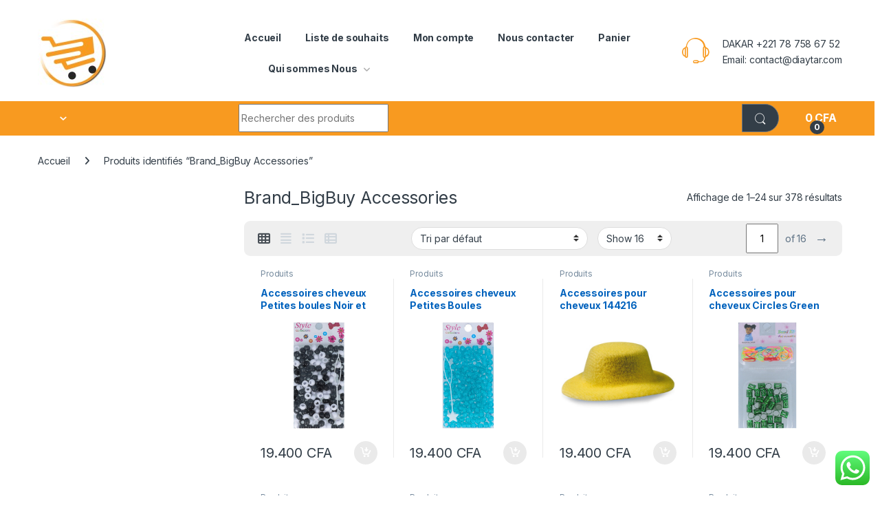

--- FILE ---
content_type: text/html; charset=UTF-8
request_url: https://diaytar.com/produits/brand_bigbuy-accessories/
body_size: 27402
content:
<!DOCTYPE html>
<html dir="ltr" lang="fr-FR" prefix="og: https://ogp.me/ns#">
<head>
<meta charset="UTF-8">
<meta name="viewport" content="width=device-width, initial-scale=1">
<link rel="profile" href="http://gmpg.org/xfn/11">


<title>Brand_BigBuy Accessories - DIAYTAR SÉNÉGAL</title>
    <style>
        #wpadminbar #wp-admin-bar-p404_free_top_button .ab-icon:before {
            content: "\f103";
            color: red;
            top: 2px;
        }
    </style>
	<style>img:is([sizes="auto" i], [sizes^="auto," i]) { contain-intrinsic-size: 3000px 1500px }</style>
	
		<!-- All in One SEO 4.7.3.1 - aioseo.com -->
		<meta name="robots" content="max-image-preview:large" />
		<link rel="canonical" href="https://diaytar.com/produits/brand_bigbuy-accessories/" />
		<link rel="next" href="https://diaytar.com/produits/brand_bigbuy-accessories/page/2/" />
		<meta name="generator" content="All in One SEO (AIOSEO) 4.7.3.1" />
		<script type="application/ld+json" class="aioseo-schema">
			{"@context":"https:\/\/schema.org","@graph":[{"@type":"BreadcrumbList","@id":"https:\/\/diaytar.com\/produits\/brand_bigbuy-accessories\/#breadcrumblist","itemListElement":[{"@type":"ListItem","@id":"https:\/\/diaytar.com\/#listItem","position":1,"name":"Domicile","item":"https:\/\/diaytar.com\/","nextItem":"https:\/\/diaytar.com\/produits\/brand_bigbuy-accessories\/#listItem"},{"@type":"ListItem","@id":"https:\/\/diaytar.com\/produits\/brand_bigbuy-accessories\/#listItem","position":2,"name":"Brand_BigBuy Accessories","previousItem":"https:\/\/diaytar.com\/#listItem"}]},{"@type":"CollectionPage","@id":"https:\/\/diaytar.com\/produits\/brand_bigbuy-accessories\/#collectionpage","url":"https:\/\/diaytar.com\/produits\/brand_bigbuy-accessories\/","name":"Brand_BigBuy Accessories - DIAYTAR S\u00c9N\u00c9GAL","inLanguage":"fr-FR","isPartOf":{"@id":"https:\/\/diaytar.com\/#website"},"breadcrumb":{"@id":"https:\/\/diaytar.com\/produits\/brand_bigbuy-accessories\/#breadcrumblist"}},{"@type":"Organization","@id":"https:\/\/diaytar.com\/#organization","name":"DIAYTAR S\u00c9N\u00c9GAL","description":"Boutique de beaut\u00e9, cosm\u00e9tiques, d\u00e9corations \u00c9lectrom\u00e9nager au S\u00e9n\u00e9gal","url":"https:\/\/diaytar.com\/","logo":{"@type":"ImageObject","url":"https:\/\/diaytar.com\/wp-content\/uploads\/2025\/05\/cropped-logo_diaytar_senegal.png","@id":"https:\/\/diaytar.com\/produits\/brand_bigbuy-accessories\/#organizationLogo","width":660,"height":576,"caption":"Meilleure boutique en ligne \u00e0 Dakar, des produits exeptionnels \u00e0 des prix imbattables."},"image":{"@id":"https:\/\/diaytar.com\/produits\/brand_bigbuy-accessories\/#organizationLogo"}},{"@type":"WebSite","@id":"https:\/\/diaytar.com\/#website","url":"https:\/\/diaytar.com\/","name":"DIAYTAR S\u00c9N\u00c9GAL","description":"Boutique de beaut\u00e9, cosm\u00e9tiques, d\u00e9corations \u00c9lectrom\u00e9nager au S\u00e9n\u00e9gal","inLanguage":"fr-FR","publisher":{"@id":"https:\/\/diaytar.com\/#organization"}}]}
		</script>
		<!-- All in One SEO -->

<link rel='dns-prefetch' href='//paytech.sn' />
<link rel='dns-prefetch' href='//fonts.googleapis.com' />
<script type="text/javascript">
/* <![CDATA[ */
window._wpemojiSettings = {"baseUrl":"https:\/\/s.w.org\/images\/core\/emoji\/16.0.1\/72x72\/","ext":".png","svgUrl":"https:\/\/s.w.org\/images\/core\/emoji\/16.0.1\/svg\/","svgExt":".svg","source":{"concatemoji":"https:\/\/diaytar.com\/wp-includes\/js\/wp-emoji-release.min.js?ver=6.8.3"}};
/*! This file is auto-generated */
!function(s,n){var o,i,e;function c(e){try{var t={supportTests:e,timestamp:(new Date).valueOf()};sessionStorage.setItem(o,JSON.stringify(t))}catch(e){}}function p(e,t,n){e.clearRect(0,0,e.canvas.width,e.canvas.height),e.fillText(t,0,0);var t=new Uint32Array(e.getImageData(0,0,e.canvas.width,e.canvas.height).data),a=(e.clearRect(0,0,e.canvas.width,e.canvas.height),e.fillText(n,0,0),new Uint32Array(e.getImageData(0,0,e.canvas.width,e.canvas.height).data));return t.every(function(e,t){return e===a[t]})}function u(e,t){e.clearRect(0,0,e.canvas.width,e.canvas.height),e.fillText(t,0,0);for(var n=e.getImageData(16,16,1,1),a=0;a<n.data.length;a++)if(0!==n.data[a])return!1;return!0}function f(e,t,n,a){switch(t){case"flag":return n(e,"\ud83c\udff3\ufe0f\u200d\u26a7\ufe0f","\ud83c\udff3\ufe0f\u200b\u26a7\ufe0f")?!1:!n(e,"\ud83c\udde8\ud83c\uddf6","\ud83c\udde8\u200b\ud83c\uddf6")&&!n(e,"\ud83c\udff4\udb40\udc67\udb40\udc62\udb40\udc65\udb40\udc6e\udb40\udc67\udb40\udc7f","\ud83c\udff4\u200b\udb40\udc67\u200b\udb40\udc62\u200b\udb40\udc65\u200b\udb40\udc6e\u200b\udb40\udc67\u200b\udb40\udc7f");case"emoji":return!a(e,"\ud83e\udedf")}return!1}function g(e,t,n,a){var r="undefined"!=typeof WorkerGlobalScope&&self instanceof WorkerGlobalScope?new OffscreenCanvas(300,150):s.createElement("canvas"),o=r.getContext("2d",{willReadFrequently:!0}),i=(o.textBaseline="top",o.font="600 32px Arial",{});return e.forEach(function(e){i[e]=t(o,e,n,a)}),i}function t(e){var t=s.createElement("script");t.src=e,t.defer=!0,s.head.appendChild(t)}"undefined"!=typeof Promise&&(o="wpEmojiSettingsSupports",i=["flag","emoji"],n.supports={everything:!0,everythingExceptFlag:!0},e=new Promise(function(e){s.addEventListener("DOMContentLoaded",e,{once:!0})}),new Promise(function(t){var n=function(){try{var e=JSON.parse(sessionStorage.getItem(o));if("object"==typeof e&&"number"==typeof e.timestamp&&(new Date).valueOf()<e.timestamp+604800&&"object"==typeof e.supportTests)return e.supportTests}catch(e){}return null}();if(!n){if("undefined"!=typeof Worker&&"undefined"!=typeof OffscreenCanvas&&"undefined"!=typeof URL&&URL.createObjectURL&&"undefined"!=typeof Blob)try{var e="postMessage("+g.toString()+"("+[JSON.stringify(i),f.toString(),p.toString(),u.toString()].join(",")+"));",a=new Blob([e],{type:"text/javascript"}),r=new Worker(URL.createObjectURL(a),{name:"wpTestEmojiSupports"});return void(r.onmessage=function(e){c(n=e.data),r.terminate(),t(n)})}catch(e){}c(n=g(i,f,p,u))}t(n)}).then(function(e){for(var t in e)n.supports[t]=e[t],n.supports.everything=n.supports.everything&&n.supports[t],"flag"!==t&&(n.supports.everythingExceptFlag=n.supports.everythingExceptFlag&&n.supports[t]);n.supports.everythingExceptFlag=n.supports.everythingExceptFlag&&!n.supports.flag,n.DOMReady=!1,n.readyCallback=function(){n.DOMReady=!0}}).then(function(){return e}).then(function(){var e;n.supports.everything||(n.readyCallback(),(e=n.source||{}).concatemoji?t(e.concatemoji):e.wpemoji&&e.twemoji&&(t(e.twemoji),t(e.wpemoji)))}))}((window,document),window._wpemojiSettings);
/* ]]> */
</script>
<link rel='stylesheet' id='ht_ctc_main_css-css' href='https://diaytar.com/wp-content/plugins/click-to-chat-for-whatsapp/new/inc/assets/css/main.css?ver=4.12' type='text/css' media='all' />
<style id='wp-emoji-styles-inline-css' type='text/css'>

	img.wp-smiley, img.emoji {
		display: inline !important;
		border: none !important;
		box-shadow: none !important;
		height: 1em !important;
		width: 1em !important;
		margin: 0 0.07em !important;
		vertical-align: -0.1em !important;
		background: none !important;
		padding: 0 !important;
	}
</style>
<link rel='stylesheet' id='wp-block-library-css' href='https://diaytar.com/wp-includes/css/dist/block-library/style.min.css?ver=6.8.3' type='text/css' media='all' />
<style id='classic-theme-styles-inline-css' type='text/css'>
/*! This file is auto-generated */
.wp-block-button__link{color:#fff;background-color:#32373c;border-radius:9999px;box-shadow:none;text-decoration:none;padding:calc(.667em + 2px) calc(1.333em + 2px);font-size:1.125em}.wp-block-file__button{background:#32373c;color:#fff;text-decoration:none}
</style>
<style id='global-styles-inline-css' type='text/css'>
:root{--wp--preset--aspect-ratio--square: 1;--wp--preset--aspect-ratio--4-3: 4/3;--wp--preset--aspect-ratio--3-4: 3/4;--wp--preset--aspect-ratio--3-2: 3/2;--wp--preset--aspect-ratio--2-3: 2/3;--wp--preset--aspect-ratio--16-9: 16/9;--wp--preset--aspect-ratio--9-16: 9/16;--wp--preset--color--black: #000000;--wp--preset--color--cyan-bluish-gray: #abb8c3;--wp--preset--color--white: #ffffff;--wp--preset--color--pale-pink: #f78da7;--wp--preset--color--vivid-red: #cf2e2e;--wp--preset--color--luminous-vivid-orange: #ff6900;--wp--preset--color--luminous-vivid-amber: #fcb900;--wp--preset--color--light-green-cyan: #7bdcb5;--wp--preset--color--vivid-green-cyan: #00d084;--wp--preset--color--pale-cyan-blue: #8ed1fc;--wp--preset--color--vivid-cyan-blue: #0693e3;--wp--preset--color--vivid-purple: #9b51e0;--wp--preset--gradient--vivid-cyan-blue-to-vivid-purple: linear-gradient(135deg,rgba(6,147,227,1) 0%,rgb(155,81,224) 100%);--wp--preset--gradient--light-green-cyan-to-vivid-green-cyan: linear-gradient(135deg,rgb(122,220,180) 0%,rgb(0,208,130) 100%);--wp--preset--gradient--luminous-vivid-amber-to-luminous-vivid-orange: linear-gradient(135deg,rgba(252,185,0,1) 0%,rgba(255,105,0,1) 100%);--wp--preset--gradient--luminous-vivid-orange-to-vivid-red: linear-gradient(135deg,rgba(255,105,0,1) 0%,rgb(207,46,46) 100%);--wp--preset--gradient--very-light-gray-to-cyan-bluish-gray: linear-gradient(135deg,rgb(238,238,238) 0%,rgb(169,184,195) 100%);--wp--preset--gradient--cool-to-warm-spectrum: linear-gradient(135deg,rgb(74,234,220) 0%,rgb(151,120,209) 20%,rgb(207,42,186) 40%,rgb(238,44,130) 60%,rgb(251,105,98) 80%,rgb(254,248,76) 100%);--wp--preset--gradient--blush-light-purple: linear-gradient(135deg,rgb(255,206,236) 0%,rgb(152,150,240) 100%);--wp--preset--gradient--blush-bordeaux: linear-gradient(135deg,rgb(254,205,165) 0%,rgb(254,45,45) 50%,rgb(107,0,62) 100%);--wp--preset--gradient--luminous-dusk: linear-gradient(135deg,rgb(255,203,112) 0%,rgb(199,81,192) 50%,rgb(65,88,208) 100%);--wp--preset--gradient--pale-ocean: linear-gradient(135deg,rgb(255,245,203) 0%,rgb(182,227,212) 50%,rgb(51,167,181) 100%);--wp--preset--gradient--electric-grass: linear-gradient(135deg,rgb(202,248,128) 0%,rgb(113,206,126) 100%);--wp--preset--gradient--midnight: linear-gradient(135deg,rgb(2,3,129) 0%,rgb(40,116,252) 100%);--wp--preset--font-size--small: 13px;--wp--preset--font-size--medium: 20px;--wp--preset--font-size--large: 36px;--wp--preset--font-size--x-large: 42px;--wp--preset--spacing--20: 0.44rem;--wp--preset--spacing--30: 0.67rem;--wp--preset--spacing--40: 1rem;--wp--preset--spacing--50: 1.5rem;--wp--preset--spacing--60: 2.25rem;--wp--preset--spacing--70: 3.38rem;--wp--preset--spacing--80: 5.06rem;--wp--preset--shadow--natural: 6px 6px 9px rgba(0, 0, 0, 0.2);--wp--preset--shadow--deep: 12px 12px 50px rgba(0, 0, 0, 0.4);--wp--preset--shadow--sharp: 6px 6px 0px rgba(0, 0, 0, 0.2);--wp--preset--shadow--outlined: 6px 6px 0px -3px rgba(255, 255, 255, 1), 6px 6px rgba(0, 0, 0, 1);--wp--preset--shadow--crisp: 6px 6px 0px rgba(0, 0, 0, 1);}:where(.is-layout-flex){gap: 0.5em;}:where(.is-layout-grid){gap: 0.5em;}body .is-layout-flex{display: flex;}.is-layout-flex{flex-wrap: wrap;align-items: center;}.is-layout-flex > :is(*, div){margin: 0;}body .is-layout-grid{display: grid;}.is-layout-grid > :is(*, div){margin: 0;}:where(.wp-block-columns.is-layout-flex){gap: 2em;}:where(.wp-block-columns.is-layout-grid){gap: 2em;}:where(.wp-block-post-template.is-layout-flex){gap: 1.25em;}:where(.wp-block-post-template.is-layout-grid){gap: 1.25em;}.has-black-color{color: var(--wp--preset--color--black) !important;}.has-cyan-bluish-gray-color{color: var(--wp--preset--color--cyan-bluish-gray) !important;}.has-white-color{color: var(--wp--preset--color--white) !important;}.has-pale-pink-color{color: var(--wp--preset--color--pale-pink) !important;}.has-vivid-red-color{color: var(--wp--preset--color--vivid-red) !important;}.has-luminous-vivid-orange-color{color: var(--wp--preset--color--luminous-vivid-orange) !important;}.has-luminous-vivid-amber-color{color: var(--wp--preset--color--luminous-vivid-amber) !important;}.has-light-green-cyan-color{color: var(--wp--preset--color--light-green-cyan) !important;}.has-vivid-green-cyan-color{color: var(--wp--preset--color--vivid-green-cyan) !important;}.has-pale-cyan-blue-color{color: var(--wp--preset--color--pale-cyan-blue) !important;}.has-vivid-cyan-blue-color{color: var(--wp--preset--color--vivid-cyan-blue) !important;}.has-vivid-purple-color{color: var(--wp--preset--color--vivid-purple) !important;}.has-black-background-color{background-color: var(--wp--preset--color--black) !important;}.has-cyan-bluish-gray-background-color{background-color: var(--wp--preset--color--cyan-bluish-gray) !important;}.has-white-background-color{background-color: var(--wp--preset--color--white) !important;}.has-pale-pink-background-color{background-color: var(--wp--preset--color--pale-pink) !important;}.has-vivid-red-background-color{background-color: var(--wp--preset--color--vivid-red) !important;}.has-luminous-vivid-orange-background-color{background-color: var(--wp--preset--color--luminous-vivid-orange) !important;}.has-luminous-vivid-amber-background-color{background-color: var(--wp--preset--color--luminous-vivid-amber) !important;}.has-light-green-cyan-background-color{background-color: var(--wp--preset--color--light-green-cyan) !important;}.has-vivid-green-cyan-background-color{background-color: var(--wp--preset--color--vivid-green-cyan) !important;}.has-pale-cyan-blue-background-color{background-color: var(--wp--preset--color--pale-cyan-blue) !important;}.has-vivid-cyan-blue-background-color{background-color: var(--wp--preset--color--vivid-cyan-blue) !important;}.has-vivid-purple-background-color{background-color: var(--wp--preset--color--vivid-purple) !important;}.has-black-border-color{border-color: var(--wp--preset--color--black) !important;}.has-cyan-bluish-gray-border-color{border-color: var(--wp--preset--color--cyan-bluish-gray) !important;}.has-white-border-color{border-color: var(--wp--preset--color--white) !important;}.has-pale-pink-border-color{border-color: var(--wp--preset--color--pale-pink) !important;}.has-vivid-red-border-color{border-color: var(--wp--preset--color--vivid-red) !important;}.has-luminous-vivid-orange-border-color{border-color: var(--wp--preset--color--luminous-vivid-orange) !important;}.has-luminous-vivid-amber-border-color{border-color: var(--wp--preset--color--luminous-vivid-amber) !important;}.has-light-green-cyan-border-color{border-color: var(--wp--preset--color--light-green-cyan) !important;}.has-vivid-green-cyan-border-color{border-color: var(--wp--preset--color--vivid-green-cyan) !important;}.has-pale-cyan-blue-border-color{border-color: var(--wp--preset--color--pale-cyan-blue) !important;}.has-vivid-cyan-blue-border-color{border-color: var(--wp--preset--color--vivid-cyan-blue) !important;}.has-vivid-purple-border-color{border-color: var(--wp--preset--color--vivid-purple) !important;}.has-vivid-cyan-blue-to-vivid-purple-gradient-background{background: var(--wp--preset--gradient--vivid-cyan-blue-to-vivid-purple) !important;}.has-light-green-cyan-to-vivid-green-cyan-gradient-background{background: var(--wp--preset--gradient--light-green-cyan-to-vivid-green-cyan) !important;}.has-luminous-vivid-amber-to-luminous-vivid-orange-gradient-background{background: var(--wp--preset--gradient--luminous-vivid-amber-to-luminous-vivid-orange) !important;}.has-luminous-vivid-orange-to-vivid-red-gradient-background{background: var(--wp--preset--gradient--luminous-vivid-orange-to-vivid-red) !important;}.has-very-light-gray-to-cyan-bluish-gray-gradient-background{background: var(--wp--preset--gradient--very-light-gray-to-cyan-bluish-gray) !important;}.has-cool-to-warm-spectrum-gradient-background{background: var(--wp--preset--gradient--cool-to-warm-spectrum) !important;}.has-blush-light-purple-gradient-background{background: var(--wp--preset--gradient--blush-light-purple) !important;}.has-blush-bordeaux-gradient-background{background: var(--wp--preset--gradient--blush-bordeaux) !important;}.has-luminous-dusk-gradient-background{background: var(--wp--preset--gradient--luminous-dusk) !important;}.has-pale-ocean-gradient-background{background: var(--wp--preset--gradient--pale-ocean) !important;}.has-electric-grass-gradient-background{background: var(--wp--preset--gradient--electric-grass) !important;}.has-midnight-gradient-background{background: var(--wp--preset--gradient--midnight) !important;}.has-small-font-size{font-size: var(--wp--preset--font-size--small) !important;}.has-medium-font-size{font-size: var(--wp--preset--font-size--medium) !important;}.has-large-font-size{font-size: var(--wp--preset--font-size--large) !important;}.has-x-large-font-size{font-size: var(--wp--preset--font-size--x-large) !important;}
:where(.wp-block-post-template.is-layout-flex){gap: 1.25em;}:where(.wp-block-post-template.is-layout-grid){gap: 1.25em;}
:where(.wp-block-columns.is-layout-flex){gap: 2em;}:where(.wp-block-columns.is-layout-grid){gap: 2em;}
:root :where(.wp-block-pullquote){font-size: 1.5em;line-height: 1.6;}
</style>
<link rel='stylesheet' id='pw-wave-styles-css' href='https://diaytar.com/wp-content/plugins/paiement-wave-senegal/assets/wave-payment.css?ver=6.8.3' type='text/css' media='all' />
<link rel='stylesheet' id='PayTech-css' href='https://paytech.sn/cdn/paytech.min.css?ver=6.8.3' type='text/css' media='all' />
<link rel='stylesheet' id='sr7css-css' href='//diaytar.com/wp-content/plugins/revslider/public/css/sr7.css?ver=6.7.14' type='text/css' media='all' />
<style id='woocommerce-inline-inline-css' type='text/css'>
.woocommerce form .form-row .required { visibility: hidden; }
</style>
<link rel='stylesheet' id='hint-css' href='https://diaytar.com/wp-content/plugins/wpc-badge-management/assets/css/hint.css?ver=6.8.3' type='text/css' media='all' />
<link rel='stylesheet' id='wpcbm-frontend-css' href='https://diaytar.com/wp-content/plugins/wpc-badge-management/assets/css/frontend.css?ver=3.0.4' type='text/css' media='all' />
<link rel='stylesheet' id='wpcbm-style-css' href='https://diaytar.com/wp-content/plugins/wpc-badge-management/assets/css/style.css?ver=3.0.4' type='text/css' media='all' />
<style id='wpcbm-style-inline-css' type='text/css'>
.wpcbm-badge-1000528865{color: #ffffff; background-color: rgb(237,152,8); border-color: rgb(226,86,0); box-shadow: 4px 4px rgba(0, 0, 0, 0.1);}
</style>
<link rel='stylesheet' id='brands-styles-css' href='https://diaytar.com/wp-content/plugins/woocommerce/assets/css/brands.css?ver=10.0.4' type='text/css' media='all' />
<link rel='stylesheet' id='electro-fonts-css' href='https://fonts.googleapis.com/css2?family=Inter:wght@300;400;600;700&#038;display=swap' type='text/css' media='all' />
<link rel='stylesheet' id='font-electro-css' href='https://diaytar.com/wp-content/themes/electro/assets/css/font-electro.css?ver=3.4.2' type='text/css' media='all' />
<link rel='stylesheet' id='fontawesome-css' href='https://diaytar.com/wp-content/themes/electro/assets/vendor/fontawesome/css/all.min.css?ver=3.4.2' type='text/css' media='all' />
<link rel='stylesheet' id='animate-css-css' href='https://diaytar.com/wp-content/themes/electro/assets/vendor/animate.css/animate.min.css?ver=3.4.2' type='text/css' media='all' />
<link rel='stylesheet' id='electro-style-css' href='https://diaytar.com/wp-content/themes/electro/style.min.css?ver=3.4.2' type='text/css' media='all' />
<link rel='stylesheet' id='electro-color-css' href='https://diaytar.com/wp-content/themes/electro/assets/css/colors/orange.min.css?ver=3.4.2' type='text/css' media='all' />
<link rel='stylesheet' id='pwb-styles-frontend-css' href='https://diaytar.com/wp-content/plugins/perfect-woocommerce-brands/build/frontend/css/style.css?ver=3.4.4' type='text/css' media='all' />
<script type="text/javascript" src="https://diaytar.com/wp-includes/js/jquery/jquery.min.js?ver=3.7.1" id="jquery-core-js"></script>
<script type="text/javascript" src="https://diaytar.com/wp-includes/js/jquery/jquery-migrate.min.js?ver=3.4.1" id="jquery-migrate-js"></script>
<script type="text/javascript" src="//diaytar.com/wp-content/plugins/revslider/public/js/libs/tptools.js?ver=6.7.14" id="_tpt-js" async="async" data-wp-strategy="async"></script>
<script type="text/javascript" src="//diaytar.com/wp-content/plugins/revslider/public/js/sr7.js?ver=6.7.14" id="sr7-js" async="async" data-wp-strategy="async"></script>
<script type="text/javascript" src="https://diaytar.com/wp-content/plugins/woocommerce/assets/js/jquery-blockui/jquery.blockUI.min.js?ver=2.7.0-wc.10.0.4" id="jquery-blockui-js" data-wp-strategy="defer"></script>
<script type="text/javascript" id="wc-add-to-cart-js-extra">
/* <![CDATA[ */
var wc_add_to_cart_params = {"ajax_url":"\/wp-admin\/admin-ajax.php","wc_ajax_url":"\/?wc-ajax=%%endpoint%%","i18n_view_cart":"Voir le panier","cart_url":"https:\/\/diaytar.com\/cart-2\/","is_cart":"","cart_redirect_after_add":"no"};
/* ]]> */
</script>
<script type="text/javascript" src="https://diaytar.com/wp-content/plugins/woocommerce/assets/js/frontend/add-to-cart.min.js?ver=10.0.4" id="wc-add-to-cart-js" data-wp-strategy="defer"></script>
<script type="text/javascript" src="https://diaytar.com/wp-content/plugins/woocommerce/assets/js/js-cookie/js.cookie.min.js?ver=2.1.4-wc.10.0.4" id="js-cookie-js" defer="defer" data-wp-strategy="defer"></script>
<script type="text/javascript" id="woocommerce-js-extra">
/* <![CDATA[ */
var woocommerce_params = {"ajax_url":"\/wp-admin\/admin-ajax.php","wc_ajax_url":"\/?wc-ajax=%%endpoint%%","i18n_password_show":"Afficher le mot de passe","i18n_password_hide":"Masquer le mot de passe"};
/* ]]> */
</script>
<script type="text/javascript" src="https://diaytar.com/wp-content/plugins/woocommerce/assets/js/frontend/woocommerce.min.js?ver=10.0.4" id="woocommerce-js" defer="defer" data-wp-strategy="defer"></script>
<script type="text/javascript" src="https://diaytar.com/wp-content/plugins/js_composer/assets/js/vendors/woocommerce-add-to-cart.js?ver=7.9" id="vc_woocommerce-add-to-cart-js-js"></script>
<script type="text/javascript" id="wc-cart-fragments-js-extra">
/* <![CDATA[ */
var wc_cart_fragments_params = {"ajax_url":"\/wp-admin\/admin-ajax.php","wc_ajax_url":"\/?wc-ajax=%%endpoint%%","cart_hash_key":"wc_cart_hash_1c3a541e7d8c3664a63060cfca84fd45","fragment_name":"wc_fragments_1c3a541e7d8c3664a63060cfca84fd45","request_timeout":"5000"};
/* ]]> */
</script>
<script type="text/javascript" src="https://diaytar.com/wp-content/plugins/woocommerce/assets/js/frontend/cart-fragments.min.js?ver=10.0.4" id="wc-cart-fragments-js" defer="defer" data-wp-strategy="defer"></script>
<meta name="generator" content="Redux 4.4.18" />	<noscript><style>.woocommerce-product-gallery{ opacity: 1 !important; }</style></noscript>
	<meta name="generator" content="Powered by WPBakery Page Builder - drag and drop page builder for WordPress."/>
<link rel="preconnect" href="https://fonts.googleapis.com">
<link rel="preconnect" href="https://fonts.gstatic.com/" crossorigin>
<meta name="generator" content="Powered by Slider Revolution 6.7.14 - responsive, Mobile-Friendly Slider Plugin for WordPress with comfortable drag and drop interface." />
<link rel="icon" href="https://diaytar.com/wp-content/uploads/2024/11/cropped-Logo-50-x-50-px-150x150.jpg" sizes="32x32" />
<link rel="icon" href="https://diaytar.com/wp-content/uploads/2024/11/cropped-Logo-50-x-50-px-300x300.jpg" sizes="192x192" />
<link rel="apple-touch-icon" href="https://diaytar.com/wp-content/uploads/2024/11/cropped-Logo-50-x-50-px-300x300.jpg" />
<meta name="msapplication-TileImage" content="https://diaytar.com/wp-content/uploads/2024/11/cropped-Logo-50-x-50-px-300x300.jpg" />
<script>
	window._tpt			??= {};
	window.SR7			??= {};
	_tpt.R				??= {};
	_tpt.R.fonts		??= {};
	_tpt.R.fonts.customFonts??= {};
	SR7.devMode			=  false;
	SR7.F 				??= {};
	SR7.G				??= {};
	SR7.LIB				??= {};
	SR7.E				??= {};
	SR7.E.gAddons		??= {};
	SR7.E.php 			??= {};
	SR7.E.nonce			= '25ab017623';
	SR7.E.ajaxurl		= 'https://diaytar.com/wp-admin/admin-ajax.php';
	SR7.E.resturl		= 'https://diaytar.com/wp-json/';
	SR7.E.slug_path		= 'revslider/revslider.php';
	SR7.E.slug			= 'revslider';
	SR7.E.plugin_url	= 'https://diaytar.com/wp-content/plugins/revslider/';
	SR7.E.wp_plugin_url = 'http://diaytar.com/wp-content/plugins/';
	SR7.E.revision		= '6.7.14';
	SR7.E.fontBaseUrl	= '//fonts.googleapis.com/css2?family=';
	SR7.G.breakPoints 	= [1240,1024,778,480];
	SR7.E.modules 		= ['module','page','slide','layer','draw','animate','srtools','canvas','defaults','carousel','navigation','media','modifiers','migration'];
	SR7.E.libs 			= ['WEBGL'];
	SR7.E.css 			= ['csslp','cssbtns','cssfilters','cssnav','cssmedia'];
	SR7.E.resources		= {};
	SR7.JSON			??= {};
/*! Slider Revolution 7.0 - Page Processor */
!function(){"use strict";window.SR7??={},window._tpt??={},SR7.version="Slider Revolution 6.7.14",_tpt.getWinDim=function(t){_tpt.screenHeightWithUrlBar??=window.innerHeight;let e=SR7.F?.modal?.visible&&SR7.M[SR7.F.module.getIdByAlias(SR7.F.modal.requested)];_tpt.scrollBar=window.innerWidth!==document.documentElement.clientWidth||e&&window.innerWidth!==e.c.module.clientWidth,_tpt.winW=window.innerWidth-(_tpt.scrollBar||"prepare"==t?_tpt.scrollBarW??_tpt.mesureScrollBar():0),_tpt.winH=window.innerHeight,_tpt.winWAll=document.documentElement.clientWidth},_tpt.getResponsiveLevel=function(t,e){SR7.M[e];return _tpt.closestGE(t,_tpt.winWAll)},_tpt.mesureScrollBar=function(){let t=document.createElement("div");return t.className="RSscrollbar-measure",t.style.width="100px",t.style.height="100px",t.style.overflow="scroll",t.style.position="absolute",t.style.top="-9999px",document.body.appendChild(t),_tpt.scrollBarW=t.offsetWidth-t.clientWidth,document.body.removeChild(t),_tpt.scrollBarW},_tpt.loadCSS=async function(t,e,s){return s?_tpt.R.fonts.required[e].status=1:(_tpt.R[e]??={},_tpt.R[e].status=1),new Promise(((n,i)=>{if(_tpt.isStylesheetLoaded(t))s?_tpt.R.fonts.required[e].status=2:_tpt.R[e].status=2,n();else{const l=document.createElement("link");l.rel="stylesheet";let o="text",r="css";l["type"]=o+"/"+r,l.href=t,l.onload=()=>{s?_tpt.R.fonts.required[e].status=2:_tpt.R[e].status=2,n()},l.onerror=()=>{s?_tpt.R.fonts.required[e].status=3:_tpt.R[e].status=3,i(new Error(`Failed to load CSS: ${t}`))},document.head.appendChild(l)}}))},_tpt.addContainer=function(t){const{tag:e="div",id:s,class:n,datas:i,textContent:l,iHTML:o}=t,r=document.createElement(e);if(s&&""!==s&&(r.id=s),n&&""!==n&&(r.className=n),i)for(const[t,e]of Object.entries(i))"style"==t?r.style.cssText=e:r.setAttribute(`data-${t}`,e);return l&&(r.textContent=l),o&&(r.innerHTML=o),r},_tpt.collector=function(){return{fragment:new DocumentFragment,add(t){var e=_tpt.addContainer(t);return this.fragment.appendChild(e),e},append(t){t.appendChild(this.fragment)}}},_tpt.isStylesheetLoaded=function(t){let e=t.split("?")[0];return Array.from(document.querySelectorAll('link[rel="stylesheet"], link[rel="preload"]')).some((t=>t.href.split("?")[0]===e))},_tpt.preloader={requests:new Map,preloaderTemplates:new Map,show:function(t,e){if(!e||!t)return;const{type:s,color:n}=e;if(s<0||"off"==s)return;const i=`preloader_${s}`;let l=this.preloaderTemplates.get(i);l||(l=this.build(s,n),this.preloaderTemplates.set(i,l)),this.requests.has(t)||this.requests.set(t,{count:0});const o=this.requests.get(t);clearTimeout(o.timer),o.count++,1===o.count&&(o.timer=setTimeout((()=>{o.preloaderClone=l.cloneNode(!0),o.anim&&o.anim.kill(),void 0!==_tpt.gsap?o.anim=_tpt.gsap.fromTo(o.preloaderClone,1,{opacity:0},{opacity:1}):o.preloaderClone.classList.add("sr7-fade-in"),t.appendChild(o.preloaderClone)}),150))},hide:function(t){if(!this.requests.has(t))return;const e=this.requests.get(t);e.count--,e.count<0&&(e.count=0),e.anim&&e.anim.kill(),0===e.count&&(clearTimeout(e.timer),e.preloaderClone&&(e.preloaderClone.classList.remove("sr7-fade-in"),e.anim=_tpt.gsap.to(e.preloaderClone,.3,{opacity:0,onComplete:function(){e.preloaderClone.remove()}})))},state:function(t){if(!this.requests.has(t))return!1;return this.requests.get(t).count>0},build:(t,e="#ffffff",s="")=>{if(t<0||"off"===t)return null;const n=parseInt(t);if(t="prlt"+n,isNaN(n))return null;if(_tpt.loadCSS(SR7.E.plugin_url+"public/css/preloaders/t"+n+".css","preloader_"+t),isNaN(n)||n<6){const i=`background-color:${e}`,l=1===n||2==n?i:"",o=3===n||4==n?i:"",r=_tpt.collector();["dot1","dot2","bounce1","bounce2","bounce3"].forEach((t=>r.add({tag:"div",class:t,datas:{style:o}})));const d=_tpt.addContainer({tag:"sr7-prl",class:`${t} ${s}`,datas:{style:l}});return r.append(d),d}{let i={};if(7===n){let t;e.startsWith("#")?(t=e.replace("#",""),t=`rgba(${parseInt(t.substring(0,2),16)}, ${parseInt(t.substring(2,4),16)}, ${parseInt(t.substring(4,6),16)}, `):e.startsWith("rgb")&&(t=e.slice(e.indexOf("(")+1,e.lastIndexOf(")")).split(",").map((t=>t.trim())),t=`rgba(${t[0]}, ${t[1]}, ${t[2]}, `),t&&(i.style=`border-top-color: ${t}0.65); border-bottom-color: ${t}0.15); border-left-color: ${t}0.65); border-right-color: ${t}0.15)`)}else 12===n&&(i.style=`background:${e}`);const l=[10,0,4,2,5,9,0,4,4,2][n-6],o=_tpt.collector(),r=o.add({tag:"div",class:"sr7-prl-inner",datas:i});Array.from({length:l}).forEach((()=>r.appendChild(o.add({tag:"span",datas:{style:`background:${e}`}}))));const d=_tpt.addContainer({tag:"sr7-prl",class:`${t} ${s}`});return o.append(d),d}}},SR7.preLoader={show:(t,e)=>{"off"!==(SR7.M[t]?.settings?.pLoader?.type??"off")&&_tpt.preloader.show(e||SR7.M[t].c.module,SR7.M[t]?.settings?.pLoader??{color:"#fff",type:10})},hide:(t,e)=>{"off"!==(SR7.M[t]?.settings?.pLoader?.type??"off")&&_tpt.preloader.hide(e||SR7.M[t].c.module)},state:(t,e)=>_tpt.preloader.state(e||SR7.M[t].c.module)},_tpt.prepareModuleHeight=function(t){window.SR7.M??={},window.SR7.M[t.id]??={},"ignore"==t.googleFont&&(SR7.E.ignoreGoogleFont=!0);let e=window.SR7.M[t.id];if(null==_tpt.scrollBarW&&_tpt.mesureScrollBar(),e.c??={},e.states??={},e.settings??={},e.settings.size??={},t.fixed&&(e.settings.fixed=!0),e.c.module=document.getElementById(t.id),e.c.adjuster=e.c.module.getElementsByTagName("sr7-adjuster")[0],e.c.content=e.c.module.getElementsByTagName("sr7-content")[0],"carousel"==t.type&&(e.c.carousel=e.c.content.getElementsByTagName("sr7-carousel")[0]),null==e.c.module||null==e.c.module)return;t.plType&&t.plColor&&(e.settings.pLoader={type:t.plType,color:t.plColor}),void 0!==t.plType&&"off"!==t.plType&&SR7.preLoader.show(t.id,e.c.module),_tpt.winW||_tpt.getWinDim("prepare"),_tpt.getWinDim();let s=""+e.c.module.dataset?.modal;"modal"==s||"true"==s||"undefined"!==s&&"false"!==s||(e.settings.size.fullWidth=t.size.fullWidth,e.LEV??=_tpt.getResponsiveLevel(window.SR7.G.breakPoints,t.id),t.vpt=_tpt.fillArray(t.vpt,5),e.settings.vPort=t.vpt[e.LEV],void 0!==t.el&&"720"==t.el[4]&&t.gh[4]!==t.el[4]&&"960"==t.el[3]&&t.gh[3]!==t.el[3]&&"768"==t.el[2]&&t.gh[2]!==t.el[2]&&delete t.el,e.settings.size.height=null==t.el||null==t.el[e.LEV]||0==t.el[e.LEV]||"auto"==t.el[e.LEV]?_tpt.fillArray(t.gh,5,-1):_tpt.fillArray(t.el,5,-1),e.settings.size.width=_tpt.fillArray(t.gw,5,-1),e.settings.size.minHeight=_tpt.fillArray(t.mh??[0],5,-1),e.cacheSize={fullWidth:e.settings.size?.fullWidth,fullHeight:e.settings.size?.fullHeight},void 0!==t.off&&(t.off?.t&&(e.settings.size.m??={})&&(e.settings.size.m.t=t.off.t),t.off?.b&&(e.settings.size.m??={})&&(e.settings.size.m.b=t.off.b),t.off?.l&&(e.settings.size.p??={})&&(e.settings.size.p.l=t.off.l),t.off?.r&&(e.settings.size.p??={})&&(e.settings.size.p.r=t.off.r)),_tpt.updatePMHeight(t.id,t,!0))},_tpt.updatePMHeight=(t,e,s)=>{let n=SR7.M[t];var i=n.settings.size.fullWidth?_tpt.winW:n.c.module.parentNode.offsetWidth;i=0===i||isNaN(i)?_tpt.winW:i;let l=n.settings.size.width[n.LEV]||n.settings.size.width[n.LEV++]||n.settings.size.width[n.LEV--]||i,o=n.settings.size.height[n.LEV]||n.settings.size.height[n.LEV++]||n.settings.size.height[n.LEV--]||0,r=n.settings.size.minHeight[n.LEV]||n.settings.size.minHeight[n.LEV++]||n.settings.size.minHeight[n.LEV--]||0;if(o="auto"==o?0:o,o=parseInt(o),"carousel"!==e.type&&(i-=parseInt(e.onw??0)||0),n.MP=!n.settings.size.fullWidth&&i<l||_tpt.winW<l?Math.min(1,i/l):1,e.size.fullScreen||e.size.fullHeight){let t=parseInt(e.fho)||0,s=(""+e.fho).indexOf("%")>-1;e.newh=_tpt.winH-(s?_tpt.winH*t/100:t)}else e.newh=n.MP*Math.max(o,r);if(e.newh+=(parseInt(e.onh??0)||0)+(parseInt(e.carousel?.pt)||0)+(parseInt(e.carousel?.pb)||0),void 0!==e.slideduration&&(e.newh=Math.max(e.newh,parseInt(e.slideduration)/3)),e.shdw&&_tpt.buildShadow(e.id,e),n.c.adjuster.style.height=e.newh+"px",n.c.module.style.height=e.newh+"px",n.c.content.style.height=e.newh+"px",n.states.heightPrepared=!0,n.dims??={},n.dims.moduleRect=n.c.module.getBoundingClientRect(),n.c.content.style.left="-"+n.dims.moduleRect.left+"px",!n.settings.size.fullWidth)return s&&requestAnimationFrame((()=>{i!==n.c.module.parentNode.offsetWidth&&_tpt.updatePMHeight(e.id,e)})),void _tpt.bgStyle(e.id,e,window.innerWidth==_tpt.winW,!0);_tpt.bgStyle(e.id,e,window.innerWidth==_tpt.winW,!0),requestAnimationFrame((function(){s&&requestAnimationFrame((()=>{i!==n.c.module.parentNode.offsetWidth&&_tpt.updatePMHeight(e.id,e)}))})),n.earlyResizerFunction||(n.earlyResizerFunction=function(){requestAnimationFrame((function(){_tpt.getWinDim(),_tpt.moduleDefaults(e.id,e),_tpt.updateSlideBg(t,!0)}))},window.addEventListener("resize",n.earlyResizerFunction))},_tpt.buildShadow=function(t,e){let s=SR7.M[t];null==s.c.shadow&&(s.c.shadow=document.createElement("sr7-module-shadow"),s.c.shadow.classList.add("sr7-shdw-"+e.shdw),s.c.content.appendChild(s.c.shadow))},_tpt.bgStyle=async(t,e,s,n,i)=>{const l=SR7.M[t];if((e=e??l.settings).fixed&&!l.c.module.classList.contains("sr7-top-fixed")&&(l.c.module.classList.add("sr7-top-fixed"),l.c.module.style.position="fixed",l.c.module.style.width="100%",l.c.module.style.top="0px",l.c.module.style.left="0px",l.c.module.style.pointerEvents="none",l.c.module.style.zIndex=5e3,l.c.content.style.pointerEvents="none"),null==l.c.bgcanvas){let t=document.createElement("sr7-module-bg"),o=!1;if("string"==typeof e?.bg?.color&&e?.bg?.color.includes("{"))if(_tpt.gradient&&_tpt.gsap)e.bg.color=_tpt.gradient.convert(e.bg.color);else try{let t=JSON.parse(e.bg.color);(t?.orig||t?.string)&&(e.bg.color=JSON.parse(e.bg.color))}catch(t){return}let r="string"==typeof e?.bg?.color?e?.bg?.color||"transparent":e?.bg?.color?.string??e?.bg?.color?.orig??e?.bg?.color?.color??"transparent";if(t.style["background"+(String(r).includes("grad")?"":"Color")]=r,("transparent"!==r||i)&&(o=!0),e?.bg?.image?.src&&(t.style.backgroundImage=`url(${e?.bg?.image.src})`,t.style.backgroundSize=""==(e.bg.image?.size??"")?"cover":e.bg.image.size,t.style.backgroundPosition=e.bg.image.position,t.style.backgroundRepeat=""==e.bg.image.repeat||null==e.bg.image.repeat?"no-repeat":e.bg.image.repeat,o=!0),!o)return;l.c.bgcanvas=t,e.size.fullWidth?t.style.width=_tpt.winW-(s&&_tpt.winH<document.body.offsetHeight?_tpt.scrollBarW:0)+"px":n&&(t.style.width=l.c.module.offsetWidth+"px"),e.sbt?.use?l.c.content.appendChild(l.c.bgcanvas):l.c.module.appendChild(l.c.bgcanvas)}l.c.bgcanvas.style.height=void 0!==e.newh?e.newh+"px":("carousel"==e.type?l.dims.module.h:l.dims.content.h)+"px",l.c.bgcanvas.style.left=!s&&e.sbt?.use||l.c.bgcanvas.closest("SR7-CONTENT")?"0px":"-"+(l?.dims?.moduleRect?.left??0)+"px"},_tpt.updateSlideBg=function(t,e){const s=SR7.M[t];let n=s.settings;s?.c?.bgcanvas&&(n.size.fullWidth?s.c.bgcanvas.style.width=_tpt.winW-(e&&_tpt.winH<document.body.offsetHeight?_tpt.scrollBarW:0)+"px":preparing&&(s.c.bgcanvas.style.width=s.c.module.offsetWidth+"px"))},_tpt.moduleDefaults=(t,e)=>{let s=SR7.M[t];null!=s&&null!=s.c&&null!=s.c.module&&(s.dims??={},s.dims.moduleRect=s.c.module.getBoundingClientRect(),s.c.content.style.left="-"+s.dims.moduleRect.left+"px",s.c.content.style.width=_tpt.winW-_tpt.scrollBarW+"px","carousel"==e.type&&(s.c.module.style.overflow="visible"),_tpt.bgStyle(t,e,window.innerWidth==_tpt.winW))},_tpt.getOffset=t=>{var e=t.getBoundingClientRect(),s=window.pageXOffset||document.documentElement.scrollLeft,n=window.pageYOffset||document.documentElement.scrollTop;return{top:e.top+n,left:e.left+s}},_tpt.fillArray=function(t,e){let s,n;t=Array.isArray(t)?t:[t];let i=Array(e),l=t.length;for(n=0;n<t.length;n++)i[n+(e-l)]=t[n],null==s&&"#"!==t[n]&&(s=t[n]);for(let t=0;t<e;t++)void 0!==i[t]&&"#"!=i[t]||(i[t]=s),s=i[t];return i},_tpt.closestGE=function(t,e){let s=Number.MAX_VALUE,n=-1;for(let i=0;i<t.length;i++)t[i]-1>=e&&t[i]-1-e<s&&(s=t[i]-1-e,n=i);return++n}}();</script>
		<style type="text/css" id="wp-custom-css">
			@media (max-width: 400px) {
	.mobile-landing-iframe .da-block,
	.mobile-landing-iframe .product-categories-list .categories,
	.mobile-landing-iframe .mobile-handheld-department ul.nav,
	.mobile-landing-iframe .show-nav .nav,
	.mobile-landing-iframe .products-list.v2 ul.products,
	.mobile-landing-iframe .home-mobile-v2-features-block .features-list{
		    overflow: hidden;
	}
	
	.mobile-landing-iframe:not(.admin-bar) .mobile-header-v2,
	.mobile-landing-iframe:not(.admin-bar) .mobile-header-v1{
		padding-top: 40px;
	}
	
.mobile-landing-iframe .site-footer {
	  padding-bottom: 0;
}
}
.related.products {
  display: none !important;
}




/* Masquer l’onglet "Avis / Reviews" (en-tête de l’onglet) */
.woocommerce-tabs .reviews_tab,
li.reviews_tab,
#tab-title-reviews,
#reviews-tab,
.tab-title-reviews {
  display: none !important;
}		</style>
		<noscript><style> .wpb_animate_when_almost_visible { opacity: 1; }</style></noscript><style id="wpforms-css-vars-root">
				:root {
					--wpforms-field-border-radius: 3px;
--wpforms-field-border-style: solid;
--wpforms-field-border-size: 1px;
--wpforms-field-background-color: #ffffff;
--wpforms-field-border-color: rgba( 0, 0, 0, 0.25 );
--wpforms-field-border-color-spare: rgba( 0, 0, 0, 0.25 );
--wpforms-field-text-color: rgba( 0, 0, 0, 0.7 );
--wpforms-field-menu-color: #ffffff;
--wpforms-label-color: rgba( 0, 0, 0, 0.85 );
--wpforms-label-sublabel-color: rgba( 0, 0, 0, 0.55 );
--wpforms-label-error-color: #d63637;
--wpforms-button-border-radius: 3px;
--wpforms-button-border-style: none;
--wpforms-button-border-size: 1px;
--wpforms-button-background-color: #066aab;
--wpforms-button-border-color: #066aab;
--wpforms-button-text-color: #ffffff;
--wpforms-page-break-color: #066aab;
--wpforms-background-image: none;
--wpforms-background-position: center center;
--wpforms-background-repeat: no-repeat;
--wpforms-background-size: cover;
--wpforms-background-width: 100px;
--wpforms-background-height: 100px;
--wpforms-background-color: rgba( 0, 0, 0, 0 );
--wpforms-background-url: none;
--wpforms-container-padding: 0px;
--wpforms-container-border-style: none;
--wpforms-container-border-width: 1px;
--wpforms-container-border-color: #000000;
--wpforms-container-border-radius: 3px;
--wpforms-field-size-input-height: 43px;
--wpforms-field-size-input-spacing: 15px;
--wpforms-field-size-font-size: 16px;
--wpforms-field-size-line-height: 19px;
--wpforms-field-size-padding-h: 14px;
--wpforms-field-size-checkbox-size: 16px;
--wpforms-field-size-sublabel-spacing: 5px;
--wpforms-field-size-icon-size: 1;
--wpforms-label-size-font-size: 16px;
--wpforms-label-size-line-height: 19px;
--wpforms-label-size-sublabel-font-size: 14px;
--wpforms-label-size-sublabel-line-height: 17px;
--wpforms-button-size-font-size: 17px;
--wpforms-button-size-height: 41px;
--wpforms-button-size-padding-h: 15px;
--wpforms-button-size-margin-top: 10px;
--wpforms-container-shadow-size-box-shadow: none;

				}
			</style></head>

<body class="archive tax-product_tag term-brand_bigbuy-accessories term-446 wp-custom-logo wp-theme-electro theme-electro woocommerce woocommerce-page woocommerce-no-js group-blog left-sidebar wpb-js-composer js-comp-ver-7.9 vc_responsive">
    <div class="off-canvas-wrapper w-100 position-relative">
<div id="page" class="hfeed site">
    		<a class="skip-link screen-reader-text visually-hidden" href="#site-navigation">Skip to navigation</a>
		<a class="skip-link screen-reader-text visually-hidden" href="#content">Skip to content</a>
		
    
    <header id="masthead" class="header-v2 stick-this site-header">
        <div class="container hidden-lg-down d-none d-xl-block">
            <div class="masthead row align-items-center">
				<div class="header-logo-area d-flex justify-content-between align-items-center">
					<div class="header-site-branding">
				<a href="https://diaytar.com/" class="header-logo-link">
					<img src="https://diaytar.com/wp-content/uploads/2024/11/WhatsApp-Image-2024-11-19-a-18.01.51_4db1aa17-1.jpg" alt="DIAYTAR SÉNÉGAL" class="img-header-logo" width="100" height="100" />
				</a>
			</div>
					<div class="off-canvas-navigation-wrapper off-canvas-hide-in-desktop d-xl-none">
			<div class="off-canvas-navbar-toggle-buttons clearfix">
				<button class="navbar-toggler navbar-toggle-hamburger " type="button">
					<i class="ec ec-menu"></i>
				</button>
				<button class="navbar-toggler navbar-toggle-close " type="button">
					<i class="ec ec-close-remove"></i>
				</button>
			</div>

			<div class="off-canvas-navigation
							 light" id="default-oc-header">
				<ul id="menu-menu-vertical" class="nav nav-inline yamm"><li id="menu-item-4777" class="yamm-tfw menu-item menu-item-type-custom menu-item-object-custom menu-item-has-children menu-item-4777 dropdown"><a title="Accessoires Ordinateur" href="https://diaytar.com/produits/ordinateur/" data-bs-toggle="dropdown-hover" class="dropdown-toggle" aria-haspopup="true">Accessoires Ordinateur</a>
<ul role="menu" class=" dropdown-menu">
	<li id="menu-item-1000527611" class="menu-item menu-item-type-custom menu-item-object-custom menu-item-1000527611"><a title="Chargeurs" href="https://diaytar.com/produits/chargeur-ordinateur/">Chargeurs</a></li>
	<li id="menu-item-1000527612" class="menu-item menu-item-type-custom menu-item-object-custom menu-item-1000527612"><a title="Ecrans PC" href="https://diaytar.com/produits/moniteur-pc/">Ecrans PC</a></li>
	<li id="menu-item-1000527613" class="menu-item menu-item-type-custom menu-item-object-custom menu-item-1000527613"><a title="Imprimantes" href="https://diaytar.com/produits/imprimante-multifonction/page/17/">Imprimantes</a></li>
	<li id="menu-item-1000527615" class="menu-item menu-item-type-custom menu-item-object-custom menu-item-1000527615"><a title="Logiciels" href="https://diaytar.com/produits/microsoft-windows/">Logiciels</a></li>
</ul>
</li>
<li id="menu-item-4778" class="yamm-tfw menu-item menu-item-type-custom menu-item-object-custom menu-item-has-children menu-item-4778 dropdown"><a title="Cameras, Audio &amp; Video" data-bs-toggle="dropdown-hover" class="dropdown-toggle" aria-haspopup="true">Cameras, Audio &#038; Video</a>
<ul role="menu" class=" dropdown-menu">
	<li id="menu-item-1000527616" class="menu-item menu-item-type-custom menu-item-object-custom menu-item-1000527616"><a title="Objectifs Caméra" href="https://diaytar.com/?s=objectif+camera&#038;post_type=product">Objectifs Caméra</a></li>
	<li id="menu-item-1000527617" class="menu-item menu-item-type-custom menu-item-object-custom menu-item-1000527617"><a title="Accessoires Caméra" href="https://diaytar.com/produits/apexel/">Accessoires Caméra</a></li>
	<li id="menu-item-1000527618" class="menu-item menu-item-type-custom menu-item-object-custom menu-item-1000527618"><a title="Caméra Surveillance" href="https://diaytar.com/produits/camescope-surveillance/">Caméra Surveillance</a></li>
	<li id="menu-item-1000527619" class="menu-item menu-item-type-custom menu-item-object-custom menu-item-has-children menu-item-1000527619 dropdown-submenu"><a title="Audio" href="https://diaytar.com/produits/audio/">Audio</a>
	<ul role="menu" class=" dropdown-menu">
		<li id="menu-item-1000527620" class="menu-item menu-item-type-custom menu-item-object-custom menu-item-1000527620"><a title="Ecouteurs" href="https://diaytar.com/produits/ecouteur/">Ecouteurs</a></li>
		<li id="menu-item-1000527621" class="menu-item menu-item-type-custom menu-item-object-custom menu-item-1000527621"><a title="Haut Parleurs" href="https://diaytar.com/produits/haut-parleurs/">Haut Parleurs</a></li>
	</ul>
</li>
</ul>
</li>
<li id="menu-item-4779" class="yamm-tfw menu-item menu-item-type-custom menu-item-object-custom menu-item-has-children menu-item-4779 dropdown"><a title="Téléphonie &amp; Tablettes" href="https://diaytar.com/produits/telephone/page/72/" data-bs-toggle="dropdown-hover" class="dropdown-toggle" aria-haspopup="true">Téléphonie &#038; Tablettes</a>
<ul role="menu" class=" dropdown-menu">
	<li id="menu-item-1000527622" class="menu-item menu-item-type-custom menu-item-object-custom menu-item-1000527622"><a title="Iphones" href="https://diaytar.com/?s=apple+iphone+&#038;post_type=product">Iphones</a></li>
	<li id="menu-item-1000527623" class="menu-item menu-item-type-custom menu-item-object-custom menu-item-1000527623"><a title="Samsung" href="https://diaytar.com/products/galaxy-s20-fe-128-go-rouge-debloque-dual-sim/">Samsung</a></li>
	<li id="menu-item-1000527624" class="menu-item menu-item-type-custom menu-item-object-custom menu-item-1000527624"><a title="Xiaomi" href="https://diaytar.com/?s=xiaomi&#038;post_type=product">Xiaomi</a></li>
</ul>
</li>
<li id="menu-item-4780" class="yamm-tfw menu-item menu-item-type-custom menu-item-object-custom menu-item-has-children menu-item-4780 dropdown"><a title="Jeux Vidéos" href="https://diaytar.com/?s=jeux+video&#038;post_type=product" data-bs-toggle="dropdown-hover" class="dropdown-toggle" aria-haspopup="true">Jeux Vidéos</a>
<ul role="menu" class=" dropdown-menu">
	<li id="menu-item-1000527625" class="menu-item menu-item-type-custom menu-item-object-custom menu-item-1000527625"><a title="Jeux Videos" href="https://diaytar.com/?s=jeux+video&#038;post_type=product">Jeux Videos</a></li>
</ul>
</li>
<li id="menu-item-4781" class="yamm-tfw menu-item menu-item-type-custom menu-item-object-custom menu-item-has-children menu-item-4781 dropdown"><a title="Montres &amp; Lunettes" href="https://diaytar.com/produits/lunettes-soleil/page/3/" data-bs-toggle="dropdown-hover" class="dropdown-toggle" aria-haspopup="true">Montres &#038; Lunettes</a>
<ul role="menu" class=" dropdown-menu">
	<li id="menu-item-1000527626" class="menu-item menu-item-type-custom menu-item-object-custom menu-item-1000527626"><a title="Montres" href="https://diaytar.com/produits/montre/">Montres</a></li>
</ul>
</li>
<li id="menu-item-1000527630" class="menu-item menu-item-type-custom menu-item-object-custom menu-item-has-children menu-item-1000527630 dropdown"><a title="Accessoires Voiture" href="https://diaytar.com/produits/voitures/page/7/" data-bs-toggle="dropdown-hover" class="dropdown-toggle" aria-haspopup="true">Accessoires Voiture</a>
<ul role="menu" class=" dropdown-menu">
	<li id="menu-item-1000527631" class="menu-item menu-item-type-custom menu-item-object-custom menu-item-1000527631"><a title="Dash Cam" href="https://diaytar.com/produits/dash-cam/">Dash Cam</a></li>
	<li id="menu-item-1000527632" class="menu-item menu-item-type-custom menu-item-object-custom menu-item-1000527632"><a title="Support Téléphone" href="https://diaytar.com/?s=Support+Chargeur&#038;post_type=product">Support Téléphone</a></li>
</ul>
</li>
<li id="menu-item-4783" class="yamm-tfw menu-item menu-item-type-custom menu-item-object-custom menu-item-has-children menu-item-4783 dropdown"><a title="Smart TV" href="#" data-bs-toggle="dropdown-hover" class="dropdown-toggle" aria-haspopup="true">Smart TV</a>
<ul role="menu" class=" dropdown-menu">
	<li id="menu-item-1000527627" class="menu-item menu-item-type-custom menu-item-object-custom menu-item-1000527627"><a title="Smart TV" href="https://diaytar.com/produits/smart-tv">Smart TV</a></li>
</ul>
</li>
<li id="menu-item-1000527633" class="menu-item menu-item-type-custom menu-item-object-custom menu-item-1000527633"><a title="Compléments Alimentaires" href="https://diaytar.com/?s=complement+alimentaire&#038;post_type=product">Compléments Alimentaires</a></li>
<li id="menu-item-1000528847" class="menu-item menu-item-type-custom menu-item-object-custom menu-item-1000528847"><a title="Shilajit" href="https://diaytar.com/?s=shilajit&#038;post_type=product">Shilajit</a></li>
<li id="menu-item-1000528848" class="menu-item menu-item-type-custom menu-item-object-custom menu-item-has-children menu-item-1000528848 dropdown"><a title="PC &amp; Ordinateurs" href="https://diaytar.com/product-category/pc-ordinateurs/" data-bs-toggle="dropdown-hover" class="dropdown-toggle" aria-haspopup="true">PC &#038; Ordinateurs</a>
<ul role="menu" class=" dropdown-menu">
	<li id="menu-item-1000528849" class="menu-item menu-item-type-custom menu-item-object-custom menu-item-1000528849"><a title="Ordinateurs" href="https://diaytar.com/?s=dell&#038;post_type=product">Ordinateurs</a></li>
</ul>
</li>
<li id="menu-item-1000528850" class="menu-item menu-item-type-custom menu-item-object-custom menu-item-has-children menu-item-1000528850 dropdown"><a title="Meubles &amp;  Chaises" href="#" data-bs-toggle="dropdown-hover" class="dropdown-toggle" aria-haspopup="true">Meubles &#038;  Chaises</a>
<ul role="menu" class=" dropdown-menu">
	<li id="menu-item-1000528851" class="menu-item menu-item-type-custom menu-item-object-custom menu-item-1000528851"><a title="Meubles" href="https://diaytar.com/product-category/meubles/">Meubles</a></li>
	<li id="menu-item-1000528852" class="menu-item menu-item-type-custom menu-item-object-custom menu-item-1000528852"><a title="Chaises" href="https://diaytar.com/?s=chaises&#038;post_type=product">Chaises</a></li>
</ul>
</li>
</ul>			</div>
		</div>
				</div>
		<div class="primary-nav-menu col position-relative electro-animate-dropdown"><ul id="menu-main-menu" class="nav nav-inline yamm"><li id="menu-item-1000528756" class="menu-item menu-item-type-custom menu-item-object-custom menu-item-home menu-item-1000528756"><a title="Accueil" href="https://diaytar.com/">Accueil</a></li>
<li id="menu-item-100000033" class="menu-item menu-item-type-post_type menu-item-object-page menu-item-100000033"><a title="Liste de souhaits" href="https://diaytar.com/liste-de-souhaits/">Liste de souhaits</a></li>
<li id="menu-item-100000034" class="menu-item menu-item-type-post_type menu-item-object-page menu-item-100000034"><a title="Mon compte" href="https://diaytar.com/mon-compte/">Mon compte</a></li>
<li id="menu-item-100000035" class="menu-item menu-item-type-post_type menu-item-object-page menu-item-100000035"><a title="Nous contacter" href="https://diaytar.com/contact-us/">Nous contacter</a></li>
<li id="menu-item-100000038" class="menu-item menu-item-type-post_type menu-item-object-page menu-item-100000038"><a title="Panier" href="https://diaytar.com/panier/">Panier</a></li>
<li id="menu-item-100000041" class="menu-item menu-item-type-post_type menu-item-object-post menu-item-has-children menu-item-100000041 dropdown"><a title="Qui sommes Nous" href="https://diaytar.com/2023/07/24/qui-sommes-nous/" class="dropdown-toggle" aria-haspopup="true" data-hover="dropdown">Qui sommes Nous</a>
<ul role="menu" class=" dropdown-menu">
	<li id="menu-item-100000060" class="menu-item menu-item-type-post_type menu-item-object-page menu-item-100000060"><a title="Politique de confidentialité" href="https://diaytar.com/politique-de-confidentialite-2/">Politique de confidentialité</a></li>
	<li id="menu-item-100000061" class="menu-item menu-item-type-post_type menu-item-object-page menu-item-100000061"><a title="Politique de livraison" href="https://diaytar.com/politique-de-livraison/">Politique de livraison</a></li>
	<li id="menu-item-100000062" class="menu-item menu-item-type-post_type menu-item-object-page menu-item-100000062"><a title="Politique de retour" href="https://diaytar.com/politique-de-retour/">Politique de retour</a></li>
	<li id="menu-item-100000063" class="menu-item menu-item-type-post_type menu-item-object-page menu-item-100000063"><a title="Politique de service" href="https://diaytar.com/politique-de-service/">Politique de service</a></li>
</ul>
</li>
</ul></div>		<div class="header-support col-3">
			<div class="header-support-inner">
				<div class="support-icon">
					<i class="ec ec-support"></i>
				</div>
				<div class="support-info">
					<div class="support-number">DAKAR   +221 78 758 67 52</div>
					<div class="support-email">Email: contact@diaytar.com </div>
				</div>
			</div>
		</div>
					</div>
				<div class="electro-navbar">
			<div class="container">
				<div class="electro-navbar-inner row">
						<div class="departments-menu-v2">
			<div class="dropdown 
			">
				<a href="#" class="departments-menu-v2-title" 
									data-bs-toggle="dropdown">
					<span><i class="departments-menu-v2-icon ec ec-arrow-down-search"></i></span>
				</a>
							</div>
		</div>
		
<form class="navbar-search col" method="get" action="https://diaytar.com/" autocomplete="off">
	<label class="sr-only screen-reader-text visually-hidden" for="search">Search for:</label>
	<div class="input-group">
		<div class="input-search-field">
			<input type="text" id="search" class="form-control search-field product-search-field" dir="ltr" value="" name="s" placeholder="Rechercher des produits" autocomplete="off" />
		</div>
				<div class="input-group-btn">
			<input type="hidden" id="search-param" name="post_type" value="product" />
			<button type="submit" class="btn btn-secondary"><i class="ec ec-search"></i></button>
		</div>
	</div>
	</form>
		<div class="header-icons col-auto d-flex justify-content-end align-items-center">
		<div class="header-icon header-icon__cart animate-dropdown dropdown">
            <a class="dropdown-toggle" href="https://diaytar.com/cart-2/" data-bs-toggle="dropdown">
                <i class=""></i>
                <span class="cart-items-count count header-icon-counter">0</span>
                <span class="cart-items-total-price total-price"><span class="woocommerce-Price-amount amount"><bdi>0&nbsp;<span class="woocommerce-Price-currencySymbol">CFA</span></bdi></span></span>
            </a>
                                <ul class="dropdown-menu dropdown-menu-mini-cart border-bottom-0-last-child">
                        <li>
                            <div class="widget_shopping_cart_content border-bottom-0-last-child">
                              

	<p class="woocommerce-mini-cart__empty-message">Votre panier est vide.</p>


                            </div>
                        </li>
                    </ul>        </div>		</div><!-- /.header-icons -->
						</div>
			</div>
		</div>
		
        </div>

        			<div class="handheld-header-wrap container hidden-xl-up d-xl-none">
				<div class="handheld-header-v2 row align-items-center handheld-stick-this ">
							<div class="off-canvas-navigation-wrapper off-canvas-hide-in-desktop d-xl-none">
			<div class="off-canvas-navbar-toggle-buttons clearfix">
				<button class="navbar-toggler navbar-toggle-hamburger " type="button">
					<i class="ec ec-menu"></i>
				</button>
				<button class="navbar-toggler navbar-toggle-close " type="button">
					<i class="ec ec-close-remove"></i>
				</button>
			</div>

			<div class="off-canvas-navigation
							 light" id="default-oc-header">
				<ul id="menu-menu-vertical-1" class="nav nav-inline yamm"><li id="menu-item-4777" class="yamm-tfw menu-item menu-item-type-custom menu-item-object-custom menu-item-has-children menu-item-4777 dropdown"><a title="Accessoires Ordinateur" href="https://diaytar.com/produits/ordinateur/" data-bs-toggle="dropdown-hover" class="dropdown-toggle" aria-haspopup="true">Accessoires Ordinateur</a>
<ul role="menu" class=" dropdown-menu">
	<li id="menu-item-1000527611" class="menu-item menu-item-type-custom menu-item-object-custom menu-item-1000527611"><a title="Chargeurs" href="https://diaytar.com/produits/chargeur-ordinateur/">Chargeurs</a></li>
	<li id="menu-item-1000527612" class="menu-item menu-item-type-custom menu-item-object-custom menu-item-1000527612"><a title="Ecrans PC" href="https://diaytar.com/produits/moniteur-pc/">Ecrans PC</a></li>
	<li id="menu-item-1000527613" class="menu-item menu-item-type-custom menu-item-object-custom menu-item-1000527613"><a title="Imprimantes" href="https://diaytar.com/produits/imprimante-multifonction/page/17/">Imprimantes</a></li>
	<li id="menu-item-1000527615" class="menu-item menu-item-type-custom menu-item-object-custom menu-item-1000527615"><a title="Logiciels" href="https://diaytar.com/produits/microsoft-windows/">Logiciels</a></li>
</ul>
</li>
<li id="menu-item-4778" class="yamm-tfw menu-item menu-item-type-custom menu-item-object-custom menu-item-has-children menu-item-4778 dropdown"><a title="Cameras, Audio &amp; Video" data-bs-toggle="dropdown-hover" class="dropdown-toggle" aria-haspopup="true">Cameras, Audio &#038; Video</a>
<ul role="menu" class=" dropdown-menu">
	<li id="menu-item-1000527616" class="menu-item menu-item-type-custom menu-item-object-custom menu-item-1000527616"><a title="Objectifs Caméra" href="https://diaytar.com/?s=objectif+camera&#038;post_type=product">Objectifs Caméra</a></li>
	<li id="menu-item-1000527617" class="menu-item menu-item-type-custom menu-item-object-custom menu-item-1000527617"><a title="Accessoires Caméra" href="https://diaytar.com/produits/apexel/">Accessoires Caméra</a></li>
	<li id="menu-item-1000527618" class="menu-item menu-item-type-custom menu-item-object-custom menu-item-1000527618"><a title="Caméra Surveillance" href="https://diaytar.com/produits/camescope-surveillance/">Caméra Surveillance</a></li>
	<li id="menu-item-1000527619" class="menu-item menu-item-type-custom menu-item-object-custom menu-item-has-children menu-item-1000527619 dropdown-submenu"><a title="Audio" href="https://diaytar.com/produits/audio/">Audio</a>
	<ul role="menu" class=" dropdown-menu">
		<li id="menu-item-1000527620" class="menu-item menu-item-type-custom menu-item-object-custom menu-item-1000527620"><a title="Ecouteurs" href="https://diaytar.com/produits/ecouteur/">Ecouteurs</a></li>
		<li id="menu-item-1000527621" class="menu-item menu-item-type-custom menu-item-object-custom menu-item-1000527621"><a title="Haut Parleurs" href="https://diaytar.com/produits/haut-parleurs/">Haut Parleurs</a></li>
	</ul>
</li>
</ul>
</li>
<li id="menu-item-4779" class="yamm-tfw menu-item menu-item-type-custom menu-item-object-custom menu-item-has-children menu-item-4779 dropdown"><a title="Téléphonie &amp; Tablettes" href="https://diaytar.com/produits/telephone/page/72/" data-bs-toggle="dropdown-hover" class="dropdown-toggle" aria-haspopup="true">Téléphonie &#038; Tablettes</a>
<ul role="menu" class=" dropdown-menu">
	<li id="menu-item-1000527622" class="menu-item menu-item-type-custom menu-item-object-custom menu-item-1000527622"><a title="Iphones" href="https://diaytar.com/?s=apple+iphone+&#038;post_type=product">Iphones</a></li>
	<li id="menu-item-1000527623" class="menu-item menu-item-type-custom menu-item-object-custom menu-item-1000527623"><a title="Samsung" href="https://diaytar.com/products/galaxy-s20-fe-128-go-rouge-debloque-dual-sim/">Samsung</a></li>
	<li id="menu-item-1000527624" class="menu-item menu-item-type-custom menu-item-object-custom menu-item-1000527624"><a title="Xiaomi" href="https://diaytar.com/?s=xiaomi&#038;post_type=product">Xiaomi</a></li>
</ul>
</li>
<li id="menu-item-4780" class="yamm-tfw menu-item menu-item-type-custom menu-item-object-custom menu-item-has-children menu-item-4780 dropdown"><a title="Jeux Vidéos" href="https://diaytar.com/?s=jeux+video&#038;post_type=product" data-bs-toggle="dropdown-hover" class="dropdown-toggle" aria-haspopup="true">Jeux Vidéos</a>
<ul role="menu" class=" dropdown-menu">
	<li id="menu-item-1000527625" class="menu-item menu-item-type-custom menu-item-object-custom menu-item-1000527625"><a title="Jeux Videos" href="https://diaytar.com/?s=jeux+video&#038;post_type=product">Jeux Videos</a></li>
</ul>
</li>
<li id="menu-item-4781" class="yamm-tfw menu-item menu-item-type-custom menu-item-object-custom menu-item-has-children menu-item-4781 dropdown"><a title="Montres &amp; Lunettes" href="https://diaytar.com/produits/lunettes-soleil/page/3/" data-bs-toggle="dropdown-hover" class="dropdown-toggle" aria-haspopup="true">Montres &#038; Lunettes</a>
<ul role="menu" class=" dropdown-menu">
	<li id="menu-item-1000527626" class="menu-item menu-item-type-custom menu-item-object-custom menu-item-1000527626"><a title="Montres" href="https://diaytar.com/produits/montre/">Montres</a></li>
</ul>
</li>
<li id="menu-item-1000527630" class="menu-item menu-item-type-custom menu-item-object-custom menu-item-has-children menu-item-1000527630 dropdown"><a title="Accessoires Voiture" href="https://diaytar.com/produits/voitures/page/7/" data-bs-toggle="dropdown-hover" class="dropdown-toggle" aria-haspopup="true">Accessoires Voiture</a>
<ul role="menu" class=" dropdown-menu">
	<li id="menu-item-1000527631" class="menu-item menu-item-type-custom menu-item-object-custom menu-item-1000527631"><a title="Dash Cam" href="https://diaytar.com/produits/dash-cam/">Dash Cam</a></li>
	<li id="menu-item-1000527632" class="menu-item menu-item-type-custom menu-item-object-custom menu-item-1000527632"><a title="Support Téléphone" href="https://diaytar.com/?s=Support+Chargeur&#038;post_type=product">Support Téléphone</a></li>
</ul>
</li>
<li id="menu-item-4783" class="yamm-tfw menu-item menu-item-type-custom menu-item-object-custom menu-item-has-children menu-item-4783 dropdown"><a title="Smart TV" href="#" data-bs-toggle="dropdown-hover" class="dropdown-toggle" aria-haspopup="true">Smart TV</a>
<ul role="menu" class=" dropdown-menu">
	<li id="menu-item-1000527627" class="menu-item menu-item-type-custom menu-item-object-custom menu-item-1000527627"><a title="Smart TV" href="https://diaytar.com/produits/smart-tv">Smart TV</a></li>
</ul>
</li>
<li id="menu-item-1000527633" class="menu-item menu-item-type-custom menu-item-object-custom menu-item-1000527633"><a title="Compléments Alimentaires" href="https://diaytar.com/?s=complement+alimentaire&#038;post_type=product">Compléments Alimentaires</a></li>
<li id="menu-item-1000528847" class="menu-item menu-item-type-custom menu-item-object-custom menu-item-1000528847"><a title="Shilajit" href="https://diaytar.com/?s=shilajit&#038;post_type=product">Shilajit</a></li>
<li id="menu-item-1000528848" class="menu-item menu-item-type-custom menu-item-object-custom menu-item-has-children menu-item-1000528848 dropdown"><a title="PC &amp; Ordinateurs" href="https://diaytar.com/product-category/pc-ordinateurs/" data-bs-toggle="dropdown-hover" class="dropdown-toggle" aria-haspopup="true">PC &#038; Ordinateurs</a>
<ul role="menu" class=" dropdown-menu">
	<li id="menu-item-1000528849" class="menu-item menu-item-type-custom menu-item-object-custom menu-item-1000528849"><a title="Ordinateurs" href="https://diaytar.com/?s=dell&#038;post_type=product">Ordinateurs</a></li>
</ul>
</li>
<li id="menu-item-1000528850" class="menu-item menu-item-type-custom menu-item-object-custom menu-item-has-children menu-item-1000528850 dropdown"><a title="Meubles &amp;  Chaises" href="#" data-bs-toggle="dropdown-hover" class="dropdown-toggle" aria-haspopup="true">Meubles &#038;  Chaises</a>
<ul role="menu" class=" dropdown-menu">
	<li id="menu-item-1000528851" class="menu-item menu-item-type-custom menu-item-object-custom menu-item-1000528851"><a title="Meubles" href="https://diaytar.com/product-category/meubles/">Meubles</a></li>
	<li id="menu-item-1000528852" class="menu-item menu-item-type-custom menu-item-object-custom menu-item-1000528852"><a title="Chaises" href="https://diaytar.com/?s=chaises&#038;post_type=product">Chaises</a></li>
</ul>
</li>
</ul>			</div>
		</div>
		            <div class="header-logo">
                <a href="https://diaytar.com/" class="header-logo-link">
                    <img src="https://diaytar.com/wp-content/uploads/2024/10/diaytar-sn-221.png" alt="DIAYTAR SÉNÉGAL" class="img-header-logo" width="60" height="60" />
                </a>
            </div>
            		<div class="handheld-header-links">
			<ul class="columns-3">
									<li class="search">
						<a href="">Search</a>			<div class="site-search">
				<div class="widget woocommerce widget_product_search"><form role="search" method="get" class="woocommerce-product-search" action="https://diaytar.com/">
	<label class="screen-reader-text" for="woocommerce-product-search-field-0">Recherche pour :</label>
	<input type="search" id="woocommerce-product-search-field-0" class="search-field" placeholder="Recherche de produits…" value="" name="s" />
	<button type="submit" value="Recherche" class="">Recherche</button>
	<input type="hidden" name="post_type" value="product" />
</form>
</div>			</div>
							</li>
									<li class="my-account">
						<a href="https://diaytar.com/my-account/"><i class="ec ec-user"></i></a>					</li>
									<li class="cart">
									<a class="footer-cart-contents" href="https://diaytar.com/cart-2/" title="View your shopping cart">
				<i class=""></i>
				<span class="cart-items-count count">0</span>
			</a>
								</li>
							</ul>
		</div>
						</div>
			</div>
			
    </header><!-- #masthead -->

    
    
    <div id="content" class="site-content" tabindex="-1">
        <div class="container">
        <nav class="woocommerce-breadcrumb" aria-label="Breadcrumb"><a href="https://diaytar.com">Accueil</a><span class="delimiter"><i class="fa fa-angle-right"></i></span>Produits identifiés &ldquo;Brand_BigBuy Accessories&rdquo;</nav><div class="site-content-inner row">
		
    		<div id="primary" class="content-area">
			<main id="main" class="site-main">
			
        
                    <div class="woocommerce-notices-wrapper"></div>
			<header class="page-header">
				<h1 class="page-title">Brand_BigBuy Accessories</h1>

				<p class="woocommerce-result-count" role="alert" aria-relevant="all" >
	Affichage de 1&ndash;24 sur 378 résultats</p>
			</header>

			<div class="shop-control-bar">
			<div class="handheld-sidebar-toggle"><button class="btn sidebar-toggler" type="button"><i class="fas fa-sliders-h"></i><span>Filters</span></button></div>		<ul class="shop-view-switcher nav nav-tabs" role="tablist">
					<li class="nav-item"><a class="nav-link active" data-bs-toggle="tab" data-archive-class="grid" title="Grid View" href="#grid"><i class="fa fa-th"></i></a></li>
					<li class="nav-item"><a class="nav-link " data-bs-toggle="tab" data-archive-class="grid-extended" title="Grid Extended View" href="#grid-extended"><i class="fa fa-align-justify"></i></a></li>
					<li class="nav-item"><a class="nav-link " data-bs-toggle="tab" data-archive-class="list-view" title="List View" href="#list-view"><i class="fa fa-list"></i></a></li>
					<li class="nav-item"><a class="nav-link " data-bs-toggle="tab" data-archive-class="list-view-small" title="List View Small" href="#list-view-small"><i class="fa fa-th-list"></i></a></li>
				</ul>
		<form class="woocommerce-ordering" method="get">
		<select
		name="orderby"
		class="orderby"
					aria-label="Commande"
			>
					<option value="menu_order"  selected='selected'>Tri par défaut</option>
					<option value="popularity" >Tri par popularité</option>
					<option value="rating" >Tri par notes moyennes</option>
					<option value="date" >Tri du plus récent au plus ancien</option>
					<option value="price" >Tri par tarif croissant</option>
					<option value="price-desc" >Tri par tarif décroissant</option>
			</select>
	<input type="hidden" name="paged" value="1" />
	</form>
<form method="POST" action="" class="form-electro-wc-ppp"><select name="ppp" onchange="this.form.submit()" class="electro-wc-wppp-select c-select"><option value="16" >Show 16</option><option value="32" >Show 32</option><option value="64" >Show 64</option><option value="128" >Show 128</option><option value="256" >Show 256</option><option value="-1" >Show All</option></select></form>        <nav class="electro-advanced-pagination">
            <form method="post" class="form-adv-pagination"><input id="goto-page" size="2" min="1" max="16" step="1" type="number" class="form-control" value="1" /></form> of 16<a class="next page-numbers" href="https://diaytar.com/produits/brand_bigbuy-accessories/page/2/">&rarr;</a>            <script>
                jQuery(document).ready(function($){
                    $( '.form-adv-pagination' ).on( 'submit', function() {
                        var link        = 'https://diaytar.com/produits/brand_bigbuy-accessories/page/%#%/',
                            goto_page   = $( '#goto-page' ).val(),
                            new_link    = link.replace( '%#%', goto_page ).replace(/&#038;/g, '&');

                        window.location.href = new_link;
                        return false;
                    });
                });
            </script>
        </nav>
        		</div>            
            		<ul data-view="grid" data-bs-toggle="shop-products" class="products products list-unstyled row g-0 row-cols-2 row-cols-md-3 row-cols-lg-4 row-cols-xl-4 row-cols-xxl-5">
			
				<li class="product type-product post-458 status-publish first instock product_cat-produits product_tag-brand_bigbuy-accessories product_tag-category-reference-2520 product_tag-category-reference-2535 has-post-thumbnail shipping-taxable purchasable product-type-simple">
	<div class="product-outer product-item__outer"><div class="product-inner product-item__inner"><div class="wpcbm-wrapper"><div class="product-loop-header product-item__header"><span class="loop-product-categories"><a href="https://diaytar.com/product-category/produits/" rel="tag">Produits</a></span></div><a href="https://diaytar.com/products/accessoires-cheveux-petites-boules-noir-et-blanc/" class="woocommerce-LoopProduct-link woocommerce-loop-product__link"><h2 class="woocommerce-loop-product__title">Accessoires cheveux Petites boules Noir et blanc</h2><div class="product-thumbnail product-item__thumbnail"><img width="1100" height="1100" src="https://diaytar.com/wp-content/uploads/2023/06/accessoires-cheveux-petites-boules-noir-et-blanc_7568.jpg" class="attachment-woocommerce_thumbnail size-woocommerce_thumbnail" alt="Diaytar Sénégal Accessoires cheveux Petites boules Noir et blanc " /></div></a></div><!-- /.product-loop-header --><div class="product-loop-body product-item__body"><span class="loop-product-categories"><a href="https://diaytar.com/product-category/produits/" rel="tag">Produits</a></span><a href="https://diaytar.com/products/accessoires-cheveux-petites-boules-noir-et-blanc/" class="woocommerce-LoopProduct-link woocommerce-loop-product__link"><h2 class="woocommerce-loop-product__title">Accessoires cheveux Petites boules Noir et blanc</h2>		<div class="product-rating">
			<div class="star-rating" title="Rated 0 out of 5"><span style="width:0%"><strong class="rating">0</strong> out of 5</span></div> (0)
		</div>
				<div class="product-short-description">
			<p>Accessoires cheveux Petites boules Noir et blanc. Désormais disponible à Dakar &#8211; Sénégal à un prix extraordinaire qui défie toute attente. Élevez votre style de vie, redéfinissez vos normes et plongez dans un monde de qualité supérieure &#8230; REF: Q214-1224</p>
		</div>
				<div class="product-sku">SKU: S4247382</div></a></div><!-- /.product-loop-body --><div class="product-loop-footer product-item__footer"><div class="price-add-to-cart">
	<span class="price"><span class="electro-price"><span class="woocommerce-Price-amount amount"><bdi>19.400&nbsp;<span class="woocommerce-Price-currencySymbol">CFA</span></bdi></span></span></span>
<div class="add-to-cart-wrap" data-bs-toggle="tooltip" data-bs-title="Ajouter au panier"><a href="?add-to-cart=458" aria-describedby="woocommerce_loop_add_to_cart_link_describedby_458" data-quantity="1" class="button product_type_simple add_to_cart_button ajax_add_to_cart" data-product_id="458" data-product_sku="S4247382" aria-label="Ajouter au panier : &ldquo;Accessoires cheveux Petites boules Noir et blanc&rdquo;" rel="nofollow" data-success_message="« Accessoires cheveux Petites boules Noir et blanc » a été ajouté à votre panier">Ajouter au panier</a></div>	<span id="woocommerce_loop_add_to_cart_link_describedby_458" class="screen-reader-text">
			</span>
</div><!-- /.price-add-to-cart --><div class="hover-area"><div class="action-buttons"></div></div></div><!-- /.product-loop-footer --></div><!-- /.product-inner --></div><!-- /.product-outer --></li>

			
				<li class="product type-product post-460 status-publish instock product_cat-produits product_tag-brand_bigbuy-accessories product_tag-category-reference-2520 product_tag-category-reference-2535 has-post-thumbnail shipping-taxable purchasable product-type-simple">
	<div class="product-outer product-item__outer"><div class="product-inner product-item__inner"><div class="wpcbm-wrapper"><div class="product-loop-header product-item__header"><span class="loop-product-categories"><a href="https://diaytar.com/product-category/produits/" rel="tag">Produits</a></span></div><a href="https://diaytar.com/products/accessoires-cheveux-petites-boules-turquoise/" class="woocommerce-LoopProduct-link woocommerce-loop-product__link"><h2 class="woocommerce-loop-product__title">Accessoires cheveux Petites Boules Turquoise</h2><div class="product-thumbnail product-item__thumbnail"><img width="1100" height="1100" src="https://diaytar.com/wp-content/uploads/2023/06/accessoires-cheveux-petites-boules-turquoise_7862.jpg" class="attachment-woocommerce_thumbnail size-woocommerce_thumbnail" alt="Diaytar Sénégal Accessoires cheveux Petites Boules Turquoise " /></div></a></div><!-- /.product-loop-header --><div class="product-loop-body product-item__body"><span class="loop-product-categories"><a href="https://diaytar.com/product-category/produits/" rel="tag">Produits</a></span><a href="https://diaytar.com/products/accessoires-cheveux-petites-boules-turquoise/" class="woocommerce-LoopProduct-link woocommerce-loop-product__link"><h2 class="woocommerce-loop-product__title">Accessoires cheveux Petites Boules Turquoise</h2>		<div class="product-rating">
			<div class="star-rating" title="Rated 0 out of 5"><span style="width:0%"><strong class="rating">0</strong> out of 5</span></div> (0)
		</div>
				<div class="product-short-description">
			<p>Accessoires cheveux Petites Boules Turquoise. Désormais disponible à Dakar &#8211; Sénégal à un prix extraordinaire qui défie toute attente. Élevez votre style de vie, redéfinissez vos normes et plongez dans un monde de qualité supérieure &#8230; REF: Z487-5256</p>
		</div>
				<div class="product-sku">SKU: S4247401</div></a></div><!-- /.product-loop-body --><div class="product-loop-footer product-item__footer"><div class="price-add-to-cart">
	<span class="price"><span class="electro-price"><span class="woocommerce-Price-amount amount"><bdi>19.400&nbsp;<span class="woocommerce-Price-currencySymbol">CFA</span></bdi></span></span></span>
<div class="add-to-cart-wrap" data-bs-toggle="tooltip" data-bs-title="Ajouter au panier"><a href="?add-to-cart=460" aria-describedby="woocommerce_loop_add_to_cart_link_describedby_460" data-quantity="1" class="button product_type_simple add_to_cart_button ajax_add_to_cart" data-product_id="460" data-product_sku="S4247401" aria-label="Ajouter au panier : &ldquo;Accessoires cheveux Petites Boules Turquoise&rdquo;" rel="nofollow" data-success_message="« Accessoires cheveux Petites Boules Turquoise » a été ajouté à votre panier">Ajouter au panier</a></div>	<span id="woocommerce_loop_add_to_cart_link_describedby_460" class="screen-reader-text">
			</span>
</div><!-- /.price-add-to-cart --><div class="hover-area"><div class="action-buttons"></div></div></div><!-- /.product-loop-footer --></div><!-- /.product-inner --></div><!-- /.product-outer --></li>

			
				<li class="product type-product post-464 status-publish instock product_cat-produits product_tag-brand_bigbuy-accessories product_tag-category-reference-2520 product_tag-category-reference-2535 product_tag-colour_black product_tag-colour_blue product_tag-colour_fuchsia product_tag-colour_red product_tag-colour_yellow has-post-thumbnail shipping-taxable purchasable product-type-simple">
	<div class="product-outer product-item__outer"><div class="product-inner product-item__inner"><div class="wpcbm-wrapper"><div class="product-loop-header product-item__header"><span class="loop-product-categories"><a href="https://diaytar.com/product-category/produits/" rel="tag">Produits</a></span></div><a href="https://diaytar.com/products/accessoires-pour-cheveux-144216-chapeau/" class="woocommerce-LoopProduct-link woocommerce-loop-product__link"><h2 class="woocommerce-loop-product__title">Accessoires pour cheveux 144216 Chapeau</h2><div class="product-thumbnail product-item__thumbnail"><img width="800" height="800" src="https://diaytar.com/wp-content/uploads/2023/06/accessoires-pour-cheveux-144216-chapeau_1239.jpg" class="attachment-woocommerce_thumbnail size-woocommerce_thumbnail" alt="Diaytar Sénégal Accessoires pour cheveux 144216 Chapeau " /></div></a></div><!-- /.product-loop-header --><div class="product-loop-body product-item__body"><span class="loop-product-categories"><a href="https://diaytar.com/product-category/produits/" rel="tag">Produits</a></span><a href="https://diaytar.com/products/accessoires-pour-cheveux-144216-chapeau/" class="woocommerce-LoopProduct-link woocommerce-loop-product__link"><h2 class="woocommerce-loop-product__title">Accessoires pour cheveux 144216 Chapeau</h2>		<div class="product-rating">
			<div class="star-rating" title="Rated 0 out of 5"><span style="width:0%"><strong class="rating">0</strong> out of 5</span></div> (0)
		</div>
				<div class="product-short-description">
			<p>Accessoires pour cheveux 144216 Chapeau. Désormais disponible à Dakar &#8211; Sénégal à un prix extraordinaire qui défie toute attente. Élevez votre style de vie, redéfinissez vos normes et plongez dans un monde de qualité supérieure &#8230; REF: W171-2622</p>
		</div>
				<div class="product-sku">SKU: 7435083776153-accessoires-pour-cheveux-144216-chapeau</div></a></div><!-- /.product-loop-body --><div class="product-loop-footer product-item__footer"><div class="price-add-to-cart">
	<span class="price"><span class="electro-price"><span class="woocommerce-Price-amount amount"><bdi>19.400&nbsp;<span class="woocommerce-Price-currencySymbol">CFA</span></bdi></span></span></span>
<div class="add-to-cart-wrap" data-bs-toggle="tooltip" data-bs-title="Ajouter au panier"><a href="?add-to-cart=464" aria-describedby="woocommerce_loop_add_to_cart_link_describedby_464" data-quantity="1" class="button product_type_simple add_to_cart_button ajax_add_to_cart" data-product_id="464" data-product_sku="7435083776153-accessoires-pour-cheveux-144216-chapeau" aria-label="Ajouter au panier : &ldquo;Accessoires pour cheveux 144216 Chapeau&rdquo;" rel="nofollow" data-success_message="« Accessoires pour cheveux 144216 Chapeau » a été ajouté à votre panier">Ajouter au panier</a></div>	<span id="woocommerce_loop_add_to_cart_link_describedby_464" class="screen-reader-text">
			</span>
</div><!-- /.price-add-to-cart --><div class="hover-area"><div class="action-buttons"></div></div></div><!-- /.product-loop-footer --></div><!-- /.product-inner --></div><!-- /.product-outer --></li>

			
				<li class="product type-product post-472 status-publish last instock product_cat-produits product_tag-brand_bigbuy-accessories product_tag-category-reference-2520 product_tag-category-reference-2535 has-post-thumbnail shipping-taxable purchasable product-type-simple">
	<div class="product-outer product-item__outer"><div class="product-inner product-item__inner"><div class="wpcbm-wrapper"><div class="product-loop-header product-item__header"><span class="loop-product-categories"><a href="https://diaytar.com/product-category/produits/" rel="tag">Produits</a></span></div><a href="https://diaytar.com/products/accessoires-pour-cheveux-circles-green-small/" class="woocommerce-LoopProduct-link woocommerce-loop-product__link"><h2 class="woocommerce-loop-product__title">Accessoires pour cheveux Circles Green Small</h2><div class="product-thumbnail product-item__thumbnail"><img width="1100" height="1100" src="https://diaytar.com/wp-content/uploads/2023/06/accessoires-pour-cheveux-circles-green-small_3232.jpg" class="attachment-woocommerce_thumbnail size-woocommerce_thumbnail" alt="Diaytar Sénégal Accessoires pour cheveux Circles Green Small " loading="lazy" /></div></a></div><!-- /.product-loop-header --><div class="product-loop-body product-item__body"><span class="loop-product-categories"><a href="https://diaytar.com/product-category/produits/" rel="tag">Produits</a></span><a href="https://diaytar.com/products/accessoires-pour-cheveux-circles-green-small/" class="woocommerce-LoopProduct-link woocommerce-loop-product__link"><h2 class="woocommerce-loop-product__title">Accessoires pour cheveux Circles Green Small</h2>		<div class="product-rating">
			<div class="star-rating" title="Rated 0 out of 5"><span style="width:0%"><strong class="rating">0</strong> out of 5</span></div> (0)
		</div>
				<div class="product-short-description">
			<p>Accessoires pour cheveux Circles Green Small. Désormais disponible à Dakar &#8211; Sénégal à un prix extraordinaire qui défie toute attente. Élevez votre style de vie, redéfinissez vos normes et plongez dans un monde de qualité supérieure &#8230; REF: U193-5788</p>
		</div>
				<div class="product-sku">SKU: S4247397</div></a></div><!-- /.product-loop-body --><div class="product-loop-footer product-item__footer"><div class="price-add-to-cart">
	<span class="price"><span class="electro-price"><span class="woocommerce-Price-amount amount"><bdi>19.400&nbsp;<span class="woocommerce-Price-currencySymbol">CFA</span></bdi></span></span></span>
<div class="add-to-cart-wrap" data-bs-toggle="tooltip" data-bs-title="Ajouter au panier"><a href="?add-to-cart=472" aria-describedby="woocommerce_loop_add_to_cart_link_describedby_472" data-quantity="1" class="button product_type_simple add_to_cart_button ajax_add_to_cart" data-product_id="472" data-product_sku="S4247397" aria-label="Ajouter au panier : &ldquo;Accessoires pour cheveux Circles Green Small&rdquo;" rel="nofollow" data-success_message="« Accessoires pour cheveux Circles Green Small » a été ajouté à votre panier">Ajouter au panier</a></div>	<span id="woocommerce_loop_add_to_cart_link_describedby_472" class="screen-reader-text">
			</span>
</div><!-- /.price-add-to-cart --><div class="hover-area"><div class="action-buttons"></div></div></div><!-- /.product-loop-footer --></div><!-- /.product-inner --></div><!-- /.product-outer --></li>

			
				<li class="product type-product post-475 status-publish first instock product_cat-produits product_tag-brand_bigbuy-accessories product_tag-category-reference-2520 product_tag-category-reference-2535 has-post-thumbnail shipping-taxable purchasable product-type-simple">
	<div class="product-outer product-item__outer"><div class="product-inner product-item__inner"><div class="wpcbm-wrapper"><div class="product-loop-header product-item__header"><span class="loop-product-categories"><a href="https://diaytar.com/product-category/produits/" rel="tag">Produits</a></span></div><a href="https://diaytar.com/products/accessoires-pour-cheveux-circles-red-large/" class="woocommerce-LoopProduct-link woocommerce-loop-product__link"><h2 class="woocommerce-loop-product__title">Accessoires pour cheveux Circles Red Large</h2><div class="product-thumbnail product-item__thumbnail"><img width="1100" height="1100" src="https://diaytar.com/wp-content/uploads/2023/06/accessoires-pour-cheveux-circles-red-large_4658.jpg" class="attachment-woocommerce_thumbnail size-woocommerce_thumbnail" alt="Diaytar Sénégal Accessoires pour cheveux Circles Red Large " loading="lazy" /></div></a></div><!-- /.product-loop-header --><div class="product-loop-body product-item__body"><span class="loop-product-categories"><a href="https://diaytar.com/product-category/produits/" rel="tag">Produits</a></span><a href="https://diaytar.com/products/accessoires-pour-cheveux-circles-red-large/" class="woocommerce-LoopProduct-link woocommerce-loop-product__link"><h2 class="woocommerce-loop-product__title">Accessoires pour cheveux Circles Red Large</h2>		<div class="product-rating">
			<div class="star-rating" title="Rated 0 out of 5"><span style="width:0%"><strong class="rating">0</strong> out of 5</span></div> (0)
		</div>
				<div class="product-short-description">
			<p>Accessoires pour cheveux Circles Red Large. Désormais disponible à Dakar &#8211; Sénégal à un prix extraordinaire qui défie toute attente. Élevez votre style de vie, redéfinissez vos normes et plongez dans un monde de qualité supérieure &#8230; REF: I827-2014</p>
		</div>
				<div class="product-sku">SKU: S4247392</div></a></div><!-- /.product-loop-body --><div class="product-loop-footer product-item__footer"><div class="price-add-to-cart">
	<span class="price"><span class="electro-price"><span class="woocommerce-Price-amount amount"><bdi>19.400&nbsp;<span class="woocommerce-Price-currencySymbol">CFA</span></bdi></span></span></span>
<div class="add-to-cart-wrap" data-bs-toggle="tooltip" data-bs-title="Ajouter au panier"><a href="?add-to-cart=475" aria-describedby="woocommerce_loop_add_to_cart_link_describedby_475" data-quantity="1" class="button product_type_simple add_to_cart_button ajax_add_to_cart" data-product_id="475" data-product_sku="S4247392" aria-label="Ajouter au panier : &ldquo;Accessoires pour cheveux Circles Red Large&rdquo;" rel="nofollow" data-success_message="« Accessoires pour cheveux Circles Red Large » a été ajouté à votre panier">Ajouter au panier</a></div>	<span id="woocommerce_loop_add_to_cart_link_describedby_475" class="screen-reader-text">
			</span>
</div><!-- /.price-add-to-cart --><div class="hover-area"><div class="action-buttons"></div></div></div><!-- /.product-loop-footer --></div><!-- /.product-inner --></div><!-- /.product-outer --></li>

			
				<li class="product type-product post-478 status-publish instock product_cat-produits product_tag-brand_bigbuy-accessories product_tag-category-reference-2520 product_tag-category-reference-2535 has-post-thumbnail shipping-taxable purchasable product-type-simple">
	<div class="product-outer product-item__outer"><div class="product-inner product-item__inner"><div class="wpcbm-wrapper"><div class="product-loop-header product-item__header"><span class="loop-product-categories"><a href="https://diaytar.com/product-category/produits/" rel="tag">Produits</a></span></div><a href="https://diaytar.com/products/accessoires-pour-cheveux-circles-red-small/" class="woocommerce-LoopProduct-link woocommerce-loop-product__link"><h2 class="woocommerce-loop-product__title">Accessoires pour cheveux Circles Red Small</h2><div class="product-thumbnail product-item__thumbnail"><img width="1100" height="1100" src="https://diaytar.com/wp-content/uploads/2023/06/accessoires-pour-cheveux-circles-red-small_4448.jpg" class="attachment-woocommerce_thumbnail size-woocommerce_thumbnail" alt="Diaytar Sénégal Accessoires pour cheveux Circles Red Small " loading="lazy" /></div></a></div><!-- /.product-loop-header --><div class="product-loop-body product-item__body"><span class="loop-product-categories"><a href="https://diaytar.com/product-category/produits/" rel="tag">Produits</a></span><a href="https://diaytar.com/products/accessoires-pour-cheveux-circles-red-small/" class="woocommerce-LoopProduct-link woocommerce-loop-product__link"><h2 class="woocommerce-loop-product__title">Accessoires pour cheveux Circles Red Small</h2>		<div class="product-rating">
			<div class="star-rating" title="Rated 0 out of 5"><span style="width:0%"><strong class="rating">0</strong> out of 5</span></div> (0)
		</div>
				<div class="product-short-description">
			<p>Accessoires pour cheveux Circles Red Small. Désormais disponible à Dakar &#8211; Sénégal à un prix extraordinaire qui défie toute attente. Élevez votre style de vie, redéfinissez vos normes et plongez dans un monde de qualité supérieure &#8230; REF: N006-4678</p>
		</div>
				<div class="product-sku">SKU: S4247393</div></a></div><!-- /.product-loop-body --><div class="product-loop-footer product-item__footer"><div class="price-add-to-cart">
	<span class="price"><span class="electro-price"><span class="woocommerce-Price-amount amount"><bdi>19.400&nbsp;<span class="woocommerce-Price-currencySymbol">CFA</span></bdi></span></span></span>
<div class="add-to-cart-wrap" data-bs-toggle="tooltip" data-bs-title="Ajouter au panier"><a href="?add-to-cart=478" aria-describedby="woocommerce_loop_add_to_cart_link_describedby_478" data-quantity="1" class="button product_type_simple add_to_cart_button ajax_add_to_cart" data-product_id="478" data-product_sku="S4247393" aria-label="Ajouter au panier : &ldquo;Accessoires pour cheveux Circles Red Small&rdquo;" rel="nofollow" data-success_message="« Accessoires pour cheveux Circles Red Small » a été ajouté à votre panier">Ajouter au panier</a></div>	<span id="woocommerce_loop_add_to_cart_link_describedby_478" class="screen-reader-text">
			</span>
</div><!-- /.price-add-to-cart --><div class="hover-area"><div class="action-buttons"></div></div></div><!-- /.product-loop-footer --></div><!-- /.product-inner --></div><!-- /.product-outer --></li>

			
				<li class="product type-product post-493 status-publish instock product_cat-produits product_tag-brand_bigbuy-accessories product_tag-category-reference-2520 product_tag-category-reference-2535 has-post-thumbnail shipping-taxable purchasable product-type-simple">
	<div class="product-outer product-item__outer"><div class="product-inner product-item__inner"><div class="wpcbm-wrapper"><div class="product-loop-header product-item__header"><span class="loop-product-categories"><a href="https://diaytar.com/product-category/produits/" rel="tag">Produits</a></span></div><a href="https://diaytar.com/products/accessoires-pour-cheveux-petites-boules-beige/" class="woocommerce-LoopProduct-link woocommerce-loop-product__link"><h2 class="woocommerce-loop-product__title">Accessoires pour cheveux Petites boules Beige</h2><div class="product-thumbnail product-item__thumbnail"><img width="1100" height="1100" src="https://diaytar.com/wp-content/uploads/2023/06/accessoires-pour-cheveux-petites-boules-beige_2359.jpg" class="attachment-woocommerce_thumbnail size-woocommerce_thumbnail" alt="Diaytar Sénégal Accessoires pour cheveux Petites boules Beige " loading="lazy" /></div></a></div><!-- /.product-loop-header --><div class="product-loop-body product-item__body"><span class="loop-product-categories"><a href="https://diaytar.com/product-category/produits/" rel="tag">Produits</a></span><a href="https://diaytar.com/products/accessoires-pour-cheveux-petites-boules-beige/" class="woocommerce-LoopProduct-link woocommerce-loop-product__link"><h2 class="woocommerce-loop-product__title">Accessoires pour cheveux Petites boules Beige</h2>		<div class="product-rating">
			<div class="star-rating" title="Rated 0 out of 5"><span style="width:0%"><strong class="rating">0</strong> out of 5</span></div> (0)
		</div>
				<div class="product-short-description">
			<p>Accessoires pour cheveux Petites boules Beige. Désormais disponible à Dakar &#8211; Sénégal à un prix extraordinaire qui défie toute attente. Élevez votre style de vie, redéfinissez vos normes et plongez dans un monde de qualité supérieure &#8230; REF: L090-1009</p>
		</div>
				<div class="product-sku">SKU: S4247380</div></a></div><!-- /.product-loop-body --><div class="product-loop-footer product-item__footer"><div class="price-add-to-cart">
	<span class="price"><span class="electro-price"><span class="woocommerce-Price-amount amount"><bdi>19.400&nbsp;<span class="woocommerce-Price-currencySymbol">CFA</span></bdi></span></span></span>
<div class="add-to-cart-wrap" data-bs-toggle="tooltip" data-bs-title="Ajouter au panier"><a href="?add-to-cart=493" aria-describedby="woocommerce_loop_add_to_cart_link_describedby_493" data-quantity="1" class="button product_type_simple add_to_cart_button ajax_add_to_cart" data-product_id="493" data-product_sku="S4247380" aria-label="Ajouter au panier : &ldquo;Accessoires pour cheveux Petites boules Beige&rdquo;" rel="nofollow" data-success_message="« Accessoires pour cheveux Petites boules Beige » a été ajouté à votre panier">Ajouter au panier</a></div>	<span id="woocommerce_loop_add_to_cart_link_describedby_493" class="screen-reader-text">
			</span>
</div><!-- /.price-add-to-cart --><div class="hover-area"><div class="action-buttons"></div></div></div><!-- /.product-loop-footer --></div><!-- /.product-inner --></div><!-- /.product-outer --></li>

			
				<li class="product type-product post-496 status-publish last instock product_cat-produits product_tag-brand_bigbuy-accessories product_tag-category-reference-2520 product_tag-category-reference-2535 has-post-thumbnail shipping-taxable purchasable product-type-simple">
	<div class="product-outer product-item__outer"><div class="product-inner product-item__inner"><div class="wpcbm-wrapper"><div class="product-loop-header product-item__header"><span class="loop-product-categories"><a href="https://diaytar.com/product-category/produits/" rel="tag">Produits</a></span></div><a href="https://diaytar.com/products/accessoires-pour-cheveux-petites-boules-blanc-rouge-bleu-fonce/" class="woocommerce-LoopProduct-link woocommerce-loop-product__link"><h2 class="woocommerce-loop-product__title">Accessoires pour cheveux Petites boules Blanc Rouge Bleu foncé</h2><div class="product-thumbnail product-item__thumbnail"><img width="1100" height="1100" src="https://diaytar.com/wp-content/uploads/2023/06/accessoires-pour-cheveux-petites-boules-blanc-rouge-bleu-fonce_1578.jpg" class="attachment-woocommerce_thumbnail size-woocommerce_thumbnail" alt="Diaytar Sénégal Accessoires pour cheveux Petites boules Blanc Rouge Bleu foncé " loading="lazy" /></div></a></div><!-- /.product-loop-header --><div class="product-loop-body product-item__body"><span class="loop-product-categories"><a href="https://diaytar.com/product-category/produits/" rel="tag">Produits</a></span><a href="https://diaytar.com/products/accessoires-pour-cheveux-petites-boules-blanc-rouge-bleu-fonce/" class="woocommerce-LoopProduct-link woocommerce-loop-product__link"><h2 class="woocommerce-loop-product__title">Accessoires pour cheveux Petites boules Blanc Rouge Bleu foncé</h2>		<div class="product-rating">
			<div class="star-rating" title="Rated 0 out of 5"><span style="width:0%"><strong class="rating">0</strong> out of 5</span></div> (0)
		</div>
				<div class="product-short-description">
			<p>Accessoires pour cheveux Petites boules Blanc Rouge Bleu foncé. Désormais disponible à Dakar &#8211; Sénégal à un prix extraordinaire qui défie toute attente. Élevez votre style de vie, redéfinissez vos normes et plongez dans un monde de qualité supérieure &#8230; REF: F851-5645</p>
		</div>
				<div class="product-sku">SKU: S4247384</div></a></div><!-- /.product-loop-body --><div class="product-loop-footer product-item__footer"><div class="price-add-to-cart">
	<span class="price"><span class="electro-price"><span class="woocommerce-Price-amount amount"><bdi>19.400&nbsp;<span class="woocommerce-Price-currencySymbol">CFA</span></bdi></span></span></span>
<div class="add-to-cart-wrap" data-bs-toggle="tooltip" data-bs-title="Ajouter au panier"><a href="?add-to-cart=496" aria-describedby="woocommerce_loop_add_to_cart_link_describedby_496" data-quantity="1" class="button product_type_simple add_to_cart_button ajax_add_to_cart" data-product_id="496" data-product_sku="S4247384" aria-label="Ajouter au panier : &ldquo;Accessoires pour cheveux Petites boules Blanc Rouge Bleu foncé&rdquo;" rel="nofollow" data-success_message="« Accessoires pour cheveux Petites boules Blanc Rouge Bleu foncé » a été ajouté à votre panier">Ajouter au panier</a></div>	<span id="woocommerce_loop_add_to_cart_link_describedby_496" class="screen-reader-text">
			</span>
</div><!-- /.price-add-to-cart --><div class="hover-area"><div class="action-buttons"></div></div></div><!-- /.product-loop-footer --></div><!-- /.product-inner --></div><!-- /.product-outer --></li>

			
				<li class="product type-product post-503 status-publish first instock product_cat-produits product_tag-brand_bigbuy-accessories product_tag-category-reference-2520 product_tag-category-reference-2535 has-post-thumbnail shipping-taxable purchasable product-type-simple">
	<div class="product-outer product-item__outer"><div class="product-inner product-item__inner"><div class="wpcbm-wrapper"><div class="product-loop-header product-item__header"><span class="loop-product-categories"><a href="https://diaytar.com/product-category/produits/" rel="tag">Produits</a></span></div><a href="https://diaytar.com/products/accessoires-pour-cheveux-petites-boules-blanches/" class="woocommerce-LoopProduct-link woocommerce-loop-product__link"><h2 class="woocommerce-loop-product__title">Accessoires pour cheveux Petites Boules Blanches</h2><div class="product-thumbnail product-item__thumbnail"><img width="1100" height="1100" src="https://diaytar.com/wp-content/uploads/2023/06/accessoires-pour-cheveux-petites-boules-blanches_3203.jpg" class="attachment-woocommerce_thumbnail size-woocommerce_thumbnail" alt="Diaytar Sénégal Accessoires pour cheveux Petites Boules Blanches " loading="lazy" /></div></a></div><!-- /.product-loop-header --><div class="product-loop-body product-item__body"><span class="loop-product-categories"><a href="https://diaytar.com/product-category/produits/" rel="tag">Produits</a></span><a href="https://diaytar.com/products/accessoires-pour-cheveux-petites-boules-blanches/" class="woocommerce-LoopProduct-link woocommerce-loop-product__link"><h2 class="woocommerce-loop-product__title">Accessoires pour cheveux Petites Boules Blanches</h2>		<div class="product-rating">
			<div class="star-rating" title="Rated 0 out of 5"><span style="width:0%"><strong class="rating">0</strong> out of 5</span></div> (0)
		</div>
				<div class="product-short-description">
			<p>Accessoires pour cheveux Petites Boules Blanches. Désormais disponible à Dakar &#8211; Sénégal à un prix extraordinaire qui défie toute attente. Élevez votre style de vie, redéfinissez vos normes et plongez dans un monde de qualité supérieure &#8230; REF: G646-4296</p>
		</div>
				<div class="product-sku">SKU: S4247381</div></a></div><!-- /.product-loop-body --><div class="product-loop-footer product-item__footer"><div class="price-add-to-cart">
	<span class="price"><span class="electro-price"><span class="woocommerce-Price-amount amount"><bdi>19.400&nbsp;<span class="woocommerce-Price-currencySymbol">CFA</span></bdi></span></span></span>
<div class="add-to-cart-wrap" data-bs-toggle="tooltip" data-bs-title="Ajouter au panier"><a href="?add-to-cart=503" aria-describedby="woocommerce_loop_add_to_cart_link_describedby_503" data-quantity="1" class="button product_type_simple add_to_cart_button ajax_add_to_cart" data-product_id="503" data-product_sku="S4247381" aria-label="Ajouter au panier : &ldquo;Accessoires pour cheveux Petites Boules Blanches&rdquo;" rel="nofollow" data-success_message="« Accessoires pour cheveux Petites Boules Blanches » a été ajouté à votre panier">Ajouter au panier</a></div>	<span id="woocommerce_loop_add_to_cart_link_describedby_503" class="screen-reader-text">
			</span>
</div><!-- /.price-add-to-cart --><div class="hover-area"><div class="action-buttons"></div></div></div><!-- /.product-loop-footer --></div><!-- /.product-inner --></div><!-- /.product-outer --></li>

			
				<li class="product type-product post-504 status-publish instock product_cat-produits product_tag-brand_bigbuy-accessories product_tag-category-reference-2520 product_tag-category-reference-2535 has-post-thumbnail shipping-taxable purchasable product-type-simple">
	<div class="product-outer product-item__outer"><div class="product-inner product-item__inner"><div class="wpcbm-wrapper"><div class="product-loop-header product-item__header"><span class="loop-product-categories"><a href="https://diaytar.com/product-category/produits/" rel="tag">Produits</a></span></div><a href="https://diaytar.com/products/accessoires-pour-cheveux-petites-boules-bleu-ciel/" class="woocommerce-LoopProduct-link woocommerce-loop-product__link"><h2 class="woocommerce-loop-product__title">Accessoires pour cheveux Petites boules Bleu ciel</h2><div class="product-thumbnail product-item__thumbnail"><img width="1100" height="1100" src="https://diaytar.com/wp-content/uploads/2023/06/accessoires-pour-cheveux-petites-boules-bleu-ciel_5931.jpg" class="attachment-woocommerce_thumbnail size-woocommerce_thumbnail" alt="Diaytar Sénégal Accessoires pour cheveux Petites boules Bleu ciel " loading="lazy" /></div></a></div><!-- /.product-loop-header --><div class="product-loop-body product-item__body"><span class="loop-product-categories"><a href="https://diaytar.com/product-category/produits/" rel="tag">Produits</a></span><a href="https://diaytar.com/products/accessoires-pour-cheveux-petites-boules-bleu-ciel/" class="woocommerce-LoopProduct-link woocommerce-loop-product__link"><h2 class="woocommerce-loop-product__title">Accessoires pour cheveux Petites boules Bleu ciel</h2>		<div class="product-rating">
			<div class="star-rating" title="Rated 0 out of 5"><span style="width:0%"><strong class="rating">0</strong> out of 5</span></div> (0)
		</div>
				<div class="product-short-description">
			<p>Accessoires pour cheveux Petites boules Bleu ciel. Désormais disponible à Dakar &#8211; Sénégal à un prix extraordinaire qui défie toute attente. Élevez votre style de vie, redéfinissez vos normes et plongez dans un monde de qualité supérieure &#8230; REF: F744-1047</p>
		</div>
				<div class="product-sku">SKU: S4247378</div></a></div><!-- /.product-loop-body --><div class="product-loop-footer product-item__footer"><div class="price-add-to-cart">
	<span class="price"><span class="electro-price"><span class="woocommerce-Price-amount amount"><bdi>19.400&nbsp;<span class="woocommerce-Price-currencySymbol">CFA</span></bdi></span></span></span>
<div class="add-to-cart-wrap" data-bs-toggle="tooltip" data-bs-title="Ajouter au panier"><a href="?add-to-cart=504" aria-describedby="woocommerce_loop_add_to_cart_link_describedby_504" data-quantity="1" class="button product_type_simple add_to_cart_button ajax_add_to_cart" data-product_id="504" data-product_sku="S4247378" aria-label="Ajouter au panier : &ldquo;Accessoires pour cheveux Petites boules Bleu ciel&rdquo;" rel="nofollow" data-success_message="« Accessoires pour cheveux Petites boules Bleu ciel » a été ajouté à votre panier">Ajouter au panier</a></div>	<span id="woocommerce_loop_add_to_cart_link_describedby_504" class="screen-reader-text">
			</span>
</div><!-- /.price-add-to-cart --><div class="hover-area"><div class="action-buttons"></div></div></div><!-- /.product-loop-footer --></div><!-- /.product-inner --></div><!-- /.product-outer --></li>

			
				<li class="product type-product post-509 status-publish instock product_cat-produits product_tag-brand_bigbuy-accessories product_tag-category-reference-2520 product_tag-category-reference-2535 has-post-thumbnail shipping-taxable purchasable product-type-simple">
	<div class="product-outer product-item__outer"><div class="product-inner product-item__inner"><div class="wpcbm-wrapper"><div class="product-loop-header product-item__header"><span class="loop-product-categories"><a href="https://diaytar.com/product-category/produits/" rel="tag">Produits</a></span></div><a href="https://diaytar.com/products/accessoires-pour-cheveux-petites-boules-lilas/" class="woocommerce-LoopProduct-link woocommerce-loop-product__link"><h2 class="woocommerce-loop-product__title">Accessoires pour cheveux Petites boules Lilas</h2><div class="product-thumbnail product-item__thumbnail"><img width="1100" height="1100" src="https://diaytar.com/wp-content/uploads/2023/06/accessoires-pour-cheveux-petites-boules-lilas_2122.jpg" class="attachment-woocommerce_thumbnail size-woocommerce_thumbnail" alt="Diaytar Sénégal Accessoires pour cheveux Petites boules Lilas " loading="lazy" /></div></a></div><!-- /.product-loop-header --><div class="product-loop-body product-item__body"><span class="loop-product-categories"><a href="https://diaytar.com/product-category/produits/" rel="tag">Produits</a></span><a href="https://diaytar.com/products/accessoires-pour-cheveux-petites-boules-lilas/" class="woocommerce-LoopProduct-link woocommerce-loop-product__link"><h2 class="woocommerce-loop-product__title">Accessoires pour cheveux Petites boules Lilas</h2>		<div class="product-rating">
			<div class="star-rating" title="Rated 0 out of 5"><span style="width:0%"><strong class="rating">0</strong> out of 5</span></div> (0)
		</div>
				<div class="product-short-description">
			<p>Accessoires pour cheveux Petites boules Lilas. Désormais disponible à Dakar &#8211; Sénégal à un prix extraordinaire qui défie toute attente. Élevez votre style de vie, redéfinissez vos normes et plongez dans un monde de qualité supérieure &#8230; REF: H117-7306</p>
		</div>
				<div class="product-sku">SKU: S4247399</div></a></div><!-- /.product-loop-body --><div class="product-loop-footer product-item__footer"><div class="price-add-to-cart">
	<span class="price"><span class="electro-price"><span class="woocommerce-Price-amount amount"><bdi>19.400&nbsp;<span class="woocommerce-Price-currencySymbol">CFA</span></bdi></span></span></span>
<div class="add-to-cart-wrap" data-bs-toggle="tooltip" data-bs-title="Ajouter au panier"><a href="?add-to-cart=509" aria-describedby="woocommerce_loop_add_to_cart_link_describedby_509" data-quantity="1" class="button product_type_simple add_to_cart_button ajax_add_to_cart" data-product_id="509" data-product_sku="S4247399" aria-label="Ajouter au panier : &ldquo;Accessoires pour cheveux Petites boules Lilas&rdquo;" rel="nofollow" data-success_message="« Accessoires pour cheveux Petites boules Lilas » a été ajouté à votre panier">Ajouter au panier</a></div>	<span id="woocommerce_loop_add_to_cart_link_describedby_509" class="screen-reader-text">
			</span>
</div><!-- /.price-add-to-cart --><div class="hover-area"><div class="action-buttons"></div></div></div><!-- /.product-loop-footer --></div><!-- /.product-inner --></div><!-- /.product-outer --></li>

			
				<li class="product type-product post-511 status-publish last instock product_cat-produits product_tag-brand_bigbuy-accessories product_tag-category-reference-2520 product_tag-category-reference-2535 has-post-thumbnail shipping-taxable purchasable product-type-simple">
	<div class="product-outer product-item__outer"><div class="product-inner product-item__inner"><div class="wpcbm-wrapper"><div class="product-loop-header product-item__header"><span class="loop-product-categories"><a href="https://diaytar.com/product-category/produits/" rel="tag">Produits</a></span></div><a href="https://diaytar.com/products/accessoires-pour-cheveux-petites-boules-orange/" class="woocommerce-LoopProduct-link woocommerce-loop-product__link"><h2 class="woocommerce-loop-product__title">Accessoires pour cheveux Petites boules Orange</h2><div class="product-thumbnail product-item__thumbnail"><img width="1100" height="1100" src="https://diaytar.com/wp-content/uploads/2023/06/accessoires-pour-cheveux-petites-boules-orange_8202.jpg" class="attachment-woocommerce_thumbnail size-woocommerce_thumbnail" alt="Diaytar Sénégal Accessoires pour cheveux Petites boules Orange " loading="lazy" /></div></a></div><!-- /.product-loop-header --><div class="product-loop-body product-item__body"><span class="loop-product-categories"><a href="https://diaytar.com/product-category/produits/" rel="tag">Produits</a></span><a href="https://diaytar.com/products/accessoires-pour-cheveux-petites-boules-orange/" class="woocommerce-LoopProduct-link woocommerce-loop-product__link"><h2 class="woocommerce-loop-product__title">Accessoires pour cheveux Petites boules Orange</h2>		<div class="product-rating">
			<div class="star-rating" title="Rated 0 out of 5"><span style="width:0%"><strong class="rating">0</strong> out of 5</span></div> (0)
		</div>
				<div class="product-short-description">
			<p>Accessoires pour cheveux Petites boules Orange. Désormais disponible à Dakar &#8211; Sénégal à un prix extraordinaire qui défie toute attente. Élevez votre style de vie, redéfinissez vos normes et plongez dans un monde de qualité supérieure &#8230; REF: H302-6152</p>
		</div>
				<div class="product-sku">SKU: S4247386</div></a></div><!-- /.product-loop-body --><div class="product-loop-footer product-item__footer"><div class="price-add-to-cart">
	<span class="price"><span class="electro-price"><span class="woocommerce-Price-amount amount"><bdi>19.400&nbsp;<span class="woocommerce-Price-currencySymbol">CFA</span></bdi></span></span></span>
<div class="add-to-cart-wrap" data-bs-toggle="tooltip" data-bs-title="Ajouter au panier"><a href="?add-to-cart=511" aria-describedby="woocommerce_loop_add_to_cart_link_describedby_511" data-quantity="1" class="button product_type_simple add_to_cart_button ajax_add_to_cart" data-product_id="511" data-product_sku="S4247386" aria-label="Ajouter au panier : &ldquo;Accessoires pour cheveux Petites boules Orange&rdquo;" rel="nofollow" data-success_message="« Accessoires pour cheveux Petites boules Orange » a été ajouté à votre panier">Ajouter au panier</a></div>	<span id="woocommerce_loop_add_to_cart_link_describedby_511" class="screen-reader-text">
			</span>
</div><!-- /.price-add-to-cart --><div class="hover-area"><div class="action-buttons"></div></div></div><!-- /.product-loop-footer --></div><!-- /.product-inner --></div><!-- /.product-outer --></li>

			
				<li class="product type-product post-518 status-publish first instock product_cat-produits product_tag-brand_bigbuy-accessories product_tag-category-reference-2520 product_tag-category-reference-2535 has-post-thumbnail shipping-taxable purchasable product-type-simple">
	<div class="product-outer product-item__outer"><div class="product-inner product-item__inner"><div class="wpcbm-wrapper"><div class="product-loop-header product-item__header"><span class="loop-product-categories"><a href="https://diaytar.com/product-category/produits/" rel="tag">Produits</a></span></div><a href="https://diaytar.com/products/accessoires-pour-cheveux-spring-silver-small/" class="woocommerce-LoopProduct-link woocommerce-loop-product__link"><h2 class="woocommerce-loop-product__title">Accessoires pour cheveux Spring Silver Small</h2><div class="product-thumbnail product-item__thumbnail"><img width="1100" height="1100" src="https://diaytar.com/wp-content/uploads/2023/06/accessoires-pour-cheveux-spring-silver-small_7325.jpg" class="attachment-woocommerce_thumbnail size-woocommerce_thumbnail" alt="Diaytar Sénégal Accessoires pour cheveux Spring Silver Small " loading="lazy" /></div></a></div><!-- /.product-loop-header --><div class="product-loop-body product-item__body"><span class="loop-product-categories"><a href="https://diaytar.com/product-category/produits/" rel="tag">Produits</a></span><a href="https://diaytar.com/products/accessoires-pour-cheveux-spring-silver-small/" class="woocommerce-LoopProduct-link woocommerce-loop-product__link"><h2 class="woocommerce-loop-product__title">Accessoires pour cheveux Spring Silver Small</h2>		<div class="product-rating">
			<div class="star-rating" title="Rated 0 out of 5"><span style="width:0%"><strong class="rating">0</strong> out of 5</span></div> (0)
		</div>
				<div class="product-short-description">
			<p>Accessoires pour cheveux Spring Silver Small. Désormais disponible à Dakar &#8211; Sénégal à un prix extraordinaire qui défie toute attente. Élevez votre style de vie, redéfinissez vos normes et plongez dans un monde de qualité supérieure &#8230; REF: G776-1694</p>
		</div>
				<div class="product-sku">SKU: S4247395</div></a></div><!-- /.product-loop-body --><div class="product-loop-footer product-item__footer"><div class="price-add-to-cart">
	<span class="price"><span class="electro-price"><span class="woocommerce-Price-amount amount"><bdi>19.400&nbsp;<span class="woocommerce-Price-currencySymbol">CFA</span></bdi></span></span></span>
<div class="add-to-cart-wrap" data-bs-toggle="tooltip" data-bs-title="Ajouter au panier"><a href="?add-to-cart=518" aria-describedby="woocommerce_loop_add_to_cart_link_describedby_518" data-quantity="1" class="button product_type_simple add_to_cart_button ajax_add_to_cart" data-product_id="518" data-product_sku="S4247395" aria-label="Ajouter au panier : &ldquo;Accessoires pour cheveux Spring Silver Small&rdquo;" rel="nofollow" data-success_message="« Accessoires pour cheveux Spring Silver Small » a été ajouté à votre panier">Ajouter au panier</a></div>	<span id="woocommerce_loop_add_to_cart_link_describedby_518" class="screen-reader-text">
			</span>
</div><!-- /.price-add-to-cart --><div class="hover-area"><div class="action-buttons"></div></div></div><!-- /.product-loop-footer --></div><!-- /.product-inner --></div><!-- /.product-outer --></li>

			
				<li class="product type-product post-7632 status-publish instock product_cat-produits product_tag-brand_bigbuy-accessories product_tag-category-reference-2966 product_tag-category-reference-9-2 product_tag-colour_black product_tag-colour_blue product_tag-colour_orange product_tag-colour_red product_tag-colour_yellow product_tag-fashion product_tag-import_2022_06_12_220756 product_tag-original-gifts has-post-thumbnail shipping-taxable purchasable product-type-simple">
	<div class="product-outer product-item__outer"><div class="product-inner product-item__inner"><div class="wpcbm-wrapper"><div class="product-loop-header product-item__header"><span class="loop-product-categories"><a href="https://diaytar.com/product-category/produits/" rel="tag">Produits</a></span></div><a href="https://diaytar.com/products/bandana-149212-unisexe/" class="woocommerce-LoopProduct-link woocommerce-loop-product__link"><h2 class="woocommerce-loop-product__title">Bandana 149212 Unisexe</h2><div class="product-thumbnail product-item__thumbnail"><img width="800" height="800" src="https://diaytar.com/wp-content/uploads/2023/06/bandana-149212-unisexe_6838.jpg" class="attachment-woocommerce_thumbnail size-woocommerce_thumbnail" alt="Diaytar Sénégal Bandana 149212 Unisexe " loading="lazy" /></div></a></div><!-- /.product-loop-header --><div class="product-loop-body product-item__body"><span class="loop-product-categories"><a href="https://diaytar.com/product-category/produits/" rel="tag">Produits</a></span><a href="https://diaytar.com/products/bandana-149212-unisexe/" class="woocommerce-LoopProduct-link woocommerce-loop-product__link"><h2 class="woocommerce-loop-product__title">Bandana 149212 Unisexe</h2>		<div class="product-rating">
			<div class="star-rating" title="Rated 0 out of 5"><span style="width:0%"><strong class="rating">0</strong> out of 5</span></div> (0)
		</div>
				<div class="product-short-description">
			<p>Bandana 149212 Unisexe. Désormais disponible à Dakar &#8211; Sénégal à un prix extraordinaire qui défie toute attente. Élevez votre style de vie, redéfinissez vos normes et plongez dans un monde de qualité supérieure &#8230; REF: G475-5935</p>
		</div>
				<div class="product-sku">SKU: 7431056195737-bandana-149212-unisexe</div></a></div><!-- /.product-loop-body --><div class="product-loop-footer product-item__footer"><div class="price-add-to-cart">
	<span class="price"><span class="electro-price"><span class="woocommerce-Price-amount amount"><bdi>17.700&nbsp;<span class="woocommerce-Price-currencySymbol">CFA</span></bdi></span></span></span>
<div class="add-to-cart-wrap" data-bs-toggle="tooltip" data-bs-title="Ajouter au panier"><a href="?add-to-cart=7632" aria-describedby="woocommerce_loop_add_to_cart_link_describedby_7632" data-quantity="1" class="button product_type_simple add_to_cart_button ajax_add_to_cart" data-product_id="7632" data-product_sku="7431056195737-bandana-149212-unisexe" aria-label="Ajouter au panier : &ldquo;Bandana 149212 Unisexe&rdquo;" rel="nofollow" data-success_message="« Bandana 149212 Unisexe » a été ajouté à votre panier">Ajouter au panier</a></div>	<span id="woocommerce_loop_add_to_cart_link_describedby_7632" class="screen-reader-text">
			</span>
</div><!-- /.price-add-to-cart --><div class="hover-area"><div class="action-buttons"></div></div></div><!-- /.product-loop-footer --></div><!-- /.product-inner --></div><!-- /.product-outer --></li>

			
				<li class="product type-product post-7673 status-publish instock product_cat-produits product_tag-brand_bigbuy-accessories product_tag-category-reference-2520 product_tag-category-reference-2535 product_tag-colour_silver has-post-thumbnail shipping-taxable purchasable product-type-simple">
	<div class="product-outer product-item__outer"><div class="product-inner product-item__inner"><div class="wpcbm-wrapper"><div class="product-loop-header product-item__header"><span class="loop-product-categories"><a href="https://diaytar.com/product-category/produits/" rel="tag">Produits</a></span></div><a href="https://diaytar.com/products/bandeau-147035/" class="woocommerce-LoopProduct-link woocommerce-loop-product__link"><h2 class="woocommerce-loop-product__title">Bandeau 147035</h2><div class="product-thumbnail product-item__thumbnail"><img width="600" height="600" src="https://diaytar.com/wp-content/uploads/2023/06/bandeau-147035_3118.jpg" class="attachment-woocommerce_thumbnail size-woocommerce_thumbnail" alt="Diaytar Sénégal Bandeau 147035 " loading="lazy" /></div></a></div><!-- /.product-loop-header --><div class="product-loop-body product-item__body"><span class="loop-product-categories"><a href="https://diaytar.com/product-category/produits/" rel="tag">Produits</a></span><a href="https://diaytar.com/products/bandeau-147035/" class="woocommerce-LoopProduct-link woocommerce-loop-product__link"><h2 class="woocommerce-loop-product__title">Bandeau 147035</h2>		<div class="product-rating">
			<div class="star-rating" title="Rated 0 out of 5"><span style="width:0%"><strong class="rating">0</strong> out of 5</span></div> (0)
		</div>
				<div class="product-short-description">
			<p>Bandeau 147035. Désormais disponible à Dakar &#8211; Sénégal à un prix extraordinaire qui défie toute attente. Élevez votre style de vie, redéfinissez vos normes et plongez dans un monde de qualité supérieure &#8230; REF: K151-4924</p>
		</div>
				<div class="product-sku">SKU: S1413657:S1413658</div></a></div><!-- /.product-loop-body --><div class="product-loop-footer product-item__footer"><div class="price-add-to-cart">
	<span class="price"><span class="electro-price"><span class="woocommerce-Price-amount amount"><bdi>17.700&nbsp;<span class="woocommerce-Price-currencySymbol">CFA</span></bdi></span></span></span>
<div class="add-to-cart-wrap" data-bs-toggle="tooltip" data-bs-title="Ajouter au panier"><a href="?add-to-cart=7673" aria-describedby="woocommerce_loop_add_to_cart_link_describedby_7673" data-quantity="1" class="button product_type_simple add_to_cart_button ajax_add_to_cart" data-product_id="7673" data-product_sku="S1413657:S1413658" aria-label="Ajouter au panier : &ldquo;Bandeau 147035&rdquo;" rel="nofollow" data-success_message="« Bandeau 147035 » a été ajouté à votre panier">Ajouter au panier</a></div>	<span id="woocommerce_loop_add_to_cart_link_describedby_7673" class="screen-reader-text">
			</span>
</div><!-- /.price-add-to-cart --><div class="hover-area"><div class="action-buttons"></div></div></div><!-- /.product-loop-footer --></div><!-- /.product-inner --></div><!-- /.product-outer --></li>

			
				<li class="product type-product post-13346 status-publish last instock product_cat-produits product_tag-brand_bigbuy-accessories product_tag-category-reference-2584 product_tag-category-reference-2661 product_tag-condition_refurbished-a-plus product_tag-fashion product_tag-original-gifts product_tag-outlet has-post-thumbnail shipping-taxable purchasable product-type-simple">
	<div class="product-outer product-item__outer"><div class="product-inner product-item__inner"><div class="wpcbm-wrapper"><div class="product-loop-header product-item__header"><span class="loop-product-categories"><a href="https://diaytar.com/product-category/produits/" rel="tag">Produits</a></span></div><a href="https://diaytar.com/products/boucles-doreilles-tiroir-accessoires-modele-b-septum-clicker-remis-a-neuf-a/" class="woocommerce-LoopProduct-link woocommerce-loop-product__link"><h2 class="woocommerce-loop-product__title">Boucles d&#8217;oreilles Tiroir Accessoires Modèle B Septum Clicker (Remis à neuf A+)</h2><div class="product-thumbnail product-item__thumbnail"><img width="1000" height="1000" src="https://diaytar.com/wp-content/uploads/2023/06/boucles-doreilles-tiroir-accessoires-modele-b-septum-clicker-remis-a-neuf-aplus_7487.jpg" class="attachment-woocommerce_thumbnail size-woocommerce_thumbnail" alt="Diaytar Sénégal Boucles d&#039;oreilles Tiroir Accessoires Modèle B Septum Clicker (Remis à neuf A+) " loading="lazy" /></div></a></div><!-- /.product-loop-header --><div class="product-loop-body product-item__body"><span class="loop-product-categories"><a href="https://diaytar.com/product-category/produits/" rel="tag">Produits</a></span><a href="https://diaytar.com/products/boucles-doreilles-tiroir-accessoires-modele-b-septum-clicker-remis-a-neuf-a/" class="woocommerce-LoopProduct-link woocommerce-loop-product__link"><h2 class="woocommerce-loop-product__title">Boucles d&#8217;oreilles Tiroir Accessoires Modèle B Septum Clicker (Remis à neuf A+)</h2>		<div class="product-rating">
			<div class="star-rating" title="Rated 0 out of 5"><span style="width:0%"><strong class="rating">0</strong> out of 5</span></div> (0)
		</div>
				<div class="product-short-description">
			<p>Boucles d&#8217;oreilles Tiroir Accessoires Modèle B Septum Clicker (Remis à neuf A+). Désormais disponible à Dakar &#8211; Sénégal à un prix extraordinaire qui défie toute attente. Élevez votre style de vie, redéfinissez vos normes et plongez dans un monde de qualité supérieure &#8230; REF: X577-2166</p>
		</div>
				<div class="product-sku">SKU: S3514977</div></a></div><!-- /.product-loop-body --><div class="product-loop-footer product-item__footer"><div class="price-add-to-cart">
	<span class="price"><span class="electro-price"><span class="woocommerce-Price-amount amount"><bdi>13.200&nbsp;<span class="woocommerce-Price-currencySymbol">CFA</span></bdi></span></span></span>
<div class="add-to-cart-wrap" data-bs-toggle="tooltip" data-bs-title="Ajouter au panier"><a href="?add-to-cart=13346" aria-describedby="woocommerce_loop_add_to_cart_link_describedby_13346" data-quantity="1" class="button product_type_simple add_to_cart_button ajax_add_to_cart" data-product_id="13346" data-product_sku="S3514977" aria-label="Ajouter au panier : &ldquo;Boucles d&#039;oreilles Tiroir Accessoires Modèle B Septum Clicker (Remis à neuf A+)&rdquo;" rel="nofollow" data-success_message="« Boucles d&#039;oreilles Tiroir Accessoires Modèle B Septum Clicker (Remis à neuf A+) » a été ajouté à votre panier">Ajouter au panier</a></div>	<span id="woocommerce_loop_add_to_cart_link_describedby_13346" class="screen-reader-text">
			</span>
</div><!-- /.price-add-to-cart --><div class="hover-area"><div class="action-buttons"></div></div></div><!-- /.product-loop-footer --></div><!-- /.product-inner --></div><!-- /.product-outer --></li>

			
				<li class="product type-product post-13580 status-publish first instock product_cat-produits product_tag-brand_bigbuy-accessories product_tag-category-reference-2584 product_tag-category-reference-2602 product_tag-colour_white product_tag-fashion product_tag-original-gifts has-post-thumbnail shipping-taxable purchasable product-type-simple">
	<div class="product-outer product-item__outer"><div class="product-inner product-item__inner"><div class="wpcbm-wrapper"><div class="product-loop-header product-item__header"><span class="loop-product-categories"><a href="https://diaytar.com/product-category/produits/" rel="tag">Produits</a></span></div><a href="https://diaytar.com/products/bracelet-145852-polyester/" class="woocommerce-LoopProduct-link woocommerce-loop-product__link"><h2 class="woocommerce-loop-product__title">Bracelet 145852 Polyester</h2><div class="product-thumbnail product-item__thumbnail"><img width="800" height="800" src="https://diaytar.com/wp-content/uploads/2023/06/bracelet-145852-polyester_5684.jpg" class="attachment-woocommerce_thumbnail size-woocommerce_thumbnail" alt="Diaytar Sénégal Bracelet 145852 Polyester " loading="lazy" /></div></a></div><!-- /.product-loop-header --><div class="product-loop-body product-item__body"><span class="loop-product-categories"><a href="https://diaytar.com/product-category/produits/" rel="tag">Produits</a></span><a href="https://diaytar.com/products/bracelet-145852-polyester/" class="woocommerce-LoopProduct-link woocommerce-loop-product__link"><h2 class="woocommerce-loop-product__title">Bracelet 145852 Polyester</h2>		<div class="product-rating">
			<div class="star-rating" title="Rated 0 out of 5"><span style="width:0%"><strong class="rating">0</strong> out of 5</span></div> (0)
		</div>
				<div class="product-short-description">
			<p>Bracelet 145852 Polyester. Désormais disponible à Dakar &#8211; Sénégal à un prix extraordinaire qui défie toute attente. Élevez votre style de vie, redéfinissez vos normes et plongez dans un monde de qualité supérieure &#8230; REF: P194-1684</p>
		</div>
				<div class="product-sku">SKU: S1412360:S1412361</div></a></div><!-- /.product-loop-body --><div class="product-loop-footer product-item__footer"><div class="price-add-to-cart">
	<span class="price"><span class="electro-price"><span class="woocommerce-Price-amount amount"><bdi>12.400&nbsp;<span class="woocommerce-Price-currencySymbol">CFA</span></bdi></span></span></span>
<div class="add-to-cart-wrap" data-bs-toggle="tooltip" data-bs-title="Ajouter au panier"><a href="?add-to-cart=13580" aria-describedby="woocommerce_loop_add_to_cart_link_describedby_13580" data-quantity="1" class="button product_type_simple add_to_cart_button ajax_add_to_cart" data-product_id="13580" data-product_sku="S1412360:S1412361" aria-label="Ajouter au panier : &ldquo;Bracelet 145852 Polyester&rdquo;" rel="nofollow" data-success_message="« Bracelet 145852 Polyester » a été ajouté à votre panier">Ajouter au panier</a></div>	<span id="woocommerce_loop_add_to_cart_link_describedby_13580" class="screen-reader-text">
			</span>
</div><!-- /.price-add-to-cart --><div class="hover-area"><div class="action-buttons"></div></div></div><!-- /.product-loop-footer --></div><!-- /.product-inner --></div><!-- /.product-outer --></li>

			
				<li class="product type-product post-13583 status-publish instock product_cat-produits product_tag-brand_bigbuy-accessories product_tag-category-reference-2584 product_tag-category-reference-2602 product_tag-colour_black product_tag-colour_blue product_tag-colour_green product_tag-colour_orange product_tag-colour_red product_tag-colour_white product_tag-colour_yellow product_tag-fashion product_tag-original-gifts has-post-thumbnail shipping-taxable purchasable product-type-simple">
	<div class="product-outer product-item__outer"><div class="product-inner product-item__inner"><div class="wpcbm-wrapper"><div class="product-loop-header product-item__header"><span class="loop-product-categories"><a href="https://diaytar.com/product-category/produits/" rel="tag">Produits</a></span></div><a href="https://diaytar.com/products/bracelet-146199-polyester/" class="woocommerce-LoopProduct-link woocommerce-loop-product__link"><h2 class="woocommerce-loop-product__title">Bracelet 146199 Polyester</h2><div class="product-thumbnail product-item__thumbnail"><img width="800" height="800" src="https://diaytar.com/wp-content/uploads/2023/06/bracelet-146199-polyester_3745.jpg" class="attachment-woocommerce_thumbnail size-woocommerce_thumbnail" alt="Diaytar Sénégal Bracelet 146199 Polyester " loading="lazy" /></div></a></div><!-- /.product-loop-header --><div class="product-loop-body product-item__body"><span class="loop-product-categories"><a href="https://diaytar.com/product-category/produits/" rel="tag">Produits</a></span><a href="https://diaytar.com/products/bracelet-146199-polyester/" class="woocommerce-LoopProduct-link woocommerce-loop-product__link"><h2 class="woocommerce-loop-product__title">Bracelet 146199 Polyester</h2>		<div class="product-rating">
			<div class="star-rating" title="Rated 0 out of 5"><span style="width:0%"><strong class="rating">0</strong> out of 5</span></div> (0)
		</div>
				<div class="product-short-description">
			<p>Bracelet 146199 Polyester. Désormais disponible à Dakar &#8211; Sénégal à un prix extraordinaire qui défie toute attente. Élevez votre style de vie, redéfinissez vos normes et plongez dans un monde de qualité supérieure &#8230; REF: G789-1684</p>
		</div>
				<div class="product-sku">SKU: 7431194509465-bracelet-146199-polyester</div></a></div><!-- /.product-loop-body --><div class="product-loop-footer product-item__footer"><div class="price-add-to-cart">
	<span class="price"><span class="electro-price"><span class="woocommerce-Price-amount amount"><bdi>12.400&nbsp;<span class="woocommerce-Price-currencySymbol">CFA</span></bdi></span></span></span>
<div class="add-to-cart-wrap" data-bs-toggle="tooltip" data-bs-title="Ajouter au panier"><a href="?add-to-cart=13583" aria-describedby="woocommerce_loop_add_to_cart_link_describedby_13583" data-quantity="1" class="button product_type_simple add_to_cart_button ajax_add_to_cart" data-product_id="13583" data-product_sku="7431194509465-bracelet-146199-polyester" aria-label="Ajouter au panier : &ldquo;Bracelet 146199 Polyester&rdquo;" rel="nofollow" data-success_message="« Bracelet 146199 Polyester » a été ajouté à votre panier">Ajouter au panier</a></div>	<span id="woocommerce_loop_add_to_cart_link_describedby_13583" class="screen-reader-text">
			</span>
</div><!-- /.price-add-to-cart --><div class="hover-area"><div class="action-buttons"></div></div></div><!-- /.product-loop-footer --></div><!-- /.product-inner --></div><!-- /.product-outer --></li>

			
				<li class="product type-product post-13596 status-publish instock product_cat-produits product_tag-brand_bigbuy-accessories product_tag-category-reference-2584 product_tag-category-reference-2598 product_tag-category-reference-2602 product_tag-colour_black product_tag-colour_blue product_tag-colour_green product_tag-colour_orange product_tag-colour_pink product_tag-colour_purplish product_tag-colour_red product_tag-colour_white product_tag-colour_yellow product_tag-fashion product_tag-import_2022_06_12_220756 product_tag-original-gifts has-post-thumbnail shipping-taxable purchasable product-type-simple">
	<div class="product-outer product-item__outer"><div class="product-inner product-item__inner"><div class="wpcbm-wrapper"><div class="product-loop-header product-item__header"><span class="loop-product-categories"><a href="https://diaytar.com/product-category/produits/" rel="tag">Produits</a></span></div><a href="https://diaytar.com/products/bracelet-146203-fibre-synthetique/" class="woocommerce-LoopProduct-link woocommerce-loop-product__link"><h2 class="woocommerce-loop-product__title">Bracelet 146203 Fibre synthétique</h2><div class="product-thumbnail product-item__thumbnail"><img width="800" height="800" src="https://diaytar.com/wp-content/uploads/2023/06/bracelet-146203-fibre-synthetique_3513.jpg" class="attachment-woocommerce_thumbnail size-woocommerce_thumbnail" alt="Diaytar Sénégal Bracelet 146203 Fibre synthétique " loading="lazy" /></div></a></div><!-- /.product-loop-header --><div class="product-loop-body product-item__body"><span class="loop-product-categories"><a href="https://diaytar.com/product-category/produits/" rel="tag">Produits</a></span><a href="https://diaytar.com/products/bracelet-146203-fibre-synthetique/" class="woocommerce-LoopProduct-link woocommerce-loop-product__link"><h2 class="woocommerce-loop-product__title">Bracelet 146203 Fibre synthétique</h2>		<div class="product-rating">
			<div class="star-rating" title="Rated 0 out of 5"><span style="width:0%"><strong class="rating">0</strong> out of 5</span></div> (0)
		</div>
				<div class="product-short-description">
			<p>Bracelet 146203 Fibre synthétique. Désormais disponible à Dakar &#8211; Sénégal à un prix extraordinaire qui défie toute attente. Élevez votre style de vie, redéfinissez vos normes et plongez dans un monde de qualité supérieure &#8230; REF: M867-9124</p>
		</div>
				<div class="product-sku">SKU: 7431085490329-bracelet-146203-fibre-synthetique</div></a></div><!-- /.product-loop-body --><div class="product-loop-footer product-item__footer"><div class="price-add-to-cart">
	<span class="price"><span class="electro-price"><span class="woocommerce-Price-amount amount"><bdi>12.400&nbsp;<span class="woocommerce-Price-currencySymbol">CFA</span></bdi></span></span></span>
<div class="add-to-cart-wrap" data-bs-toggle="tooltip" data-bs-title="Ajouter au panier"><a href="?add-to-cart=13596" aria-describedby="woocommerce_loop_add_to_cart_link_describedby_13596" data-quantity="1" class="button product_type_simple add_to_cart_button ajax_add_to_cart" data-product_id="13596" data-product_sku="7431085490329-bracelet-146203-fibre-synthetique" aria-label="Ajouter au panier : &ldquo;Bracelet 146203 Fibre synthétique&rdquo;" rel="nofollow" data-success_message="« Bracelet 146203 Fibre synthétique » a été ajouté à votre panier">Ajouter au panier</a></div>	<span id="woocommerce_loop_add_to_cart_link_describedby_13596" class="screen-reader-text">
			</span>
</div><!-- /.price-add-to-cart --><div class="hover-area"><div class="action-buttons"></div></div></div><!-- /.product-loop-footer --></div><!-- /.product-inner --></div><!-- /.product-outer --></li>

			
				<li class="product type-product post-13669 status-publish last instock product_cat-produits product_tag-brand_bigbuy-accessories product_tag-category-reference-2635 product_tag-category-reference-2996 product_tag-category-reference-3-3 product_tag-colour_black product_tag-colour_blue product_tag-colour_green product_tag-colour_red product_tag-colour_white product_tag-colour_yellow product_tag-fashion product_tag-gym product_tag-original-gifts product_tag-price_5-10 product_tag-running product_tag-sports-fitness has-post-thumbnail shipping-taxable purchasable product-type-simple">
	<div class="product-outer product-item__outer"><div class="product-inner product-item__inner"><div class="wpcbm-wrapper"><div class="product-loop-header product-item__header"><span class="loop-product-categories"><a href="https://diaytar.com/product-category/produits/" rel="tag">Produits</a></span></div><a href="https://diaytar.com/products/bracelet-dactivite-145313-lcd/" class="woocommerce-LoopProduct-link woocommerce-loop-product__link"><h2 class="woocommerce-loop-product__title">Bracelet d&#8217;activité 145313 LCD</h2><div class="product-thumbnail product-item__thumbnail"><img width="800" height="800" src="https://diaytar.com/wp-content/uploads/2023/06/bracelet-dactivite-145313-lcd_5576.jpg" class="attachment-woocommerce_thumbnail size-woocommerce_thumbnail" alt="Diaytar Sénégal Bracelet d&#039;activité 145313 LCD " loading="lazy" /></div></a></div><!-- /.product-loop-header --><div class="product-loop-body product-item__body"><span class="loop-product-categories"><a href="https://diaytar.com/product-category/produits/" rel="tag">Produits</a></span><a href="https://diaytar.com/products/bracelet-dactivite-145313-lcd/" class="woocommerce-LoopProduct-link woocommerce-loop-product__link"><h2 class="woocommerce-loop-product__title">Bracelet d&#8217;activité 145313 LCD</h2>		<div class="product-rating">
			<div class="star-rating" title="Rated 0 out of 5"><span style="width:0%"><strong class="rating">0</strong> out of 5</span></div> (0)
		</div>
				<div class="product-short-description">
			<p>Bracelet d&#8217;activité 145313 LCD. Désormais disponible à Dakar &#8211; Sénégal à un prix extraordinaire qui défie toute attente. Élevez votre style de vie, redéfinissez vos normes et plongez dans un monde de qualité supérieure &#8230; REF: N635-6137</p>
		</div>
				<div class="product-sku">SKU: 7431304872089-bracelet-dactivite-145313-lcd</div></a></div><!-- /.product-loop-body --><div class="product-loop-footer product-item__footer"><div class="price-add-to-cart">
	<span class="price"><span class="electro-price"><span class="woocommerce-Price-amount amount"><bdi>14.800&nbsp;<span class="woocommerce-Price-currencySymbol">CFA</span></bdi></span></span></span>
<div class="add-to-cart-wrap" data-bs-toggle="tooltip" data-bs-title="Ajouter au panier"><a href="?add-to-cart=13669" aria-describedby="woocommerce_loop_add_to_cart_link_describedby_13669" data-quantity="1" class="button product_type_simple add_to_cart_button ajax_add_to_cart" data-product_id="13669" data-product_sku="7431304872089-bracelet-dactivite-145313-lcd" aria-label="Ajouter au panier : &ldquo;Bracelet d&#039;activité 145313 LCD&rdquo;" rel="nofollow" data-success_message="« Bracelet d&#039;activité 145313 LCD » a été ajouté à votre panier">Ajouter au panier</a></div>	<span id="woocommerce_loop_add_to_cart_link_describedby_13669" class="screen-reader-text">
			</span>
</div><!-- /.price-add-to-cart --><div class="hover-area"><div class="action-buttons"></div></div></div><!-- /.product-loop-footer --></div><!-- /.product-inner --></div><!-- /.product-outer --></li>

			
				<li class="product type-product post-14493 status-publish first instock product_cat-produits product_tag-brand_bigbuy-accessories product_tag-category-reference-2584 product_tag-category-reference-2602 product_tag-colour_black product_tag-colour_gold product_tag-colour_silver product_tag-fashion product_tag-original-gifts has-post-thumbnail shipping-taxable purchasable product-type-simple">
	<div class="product-outer product-item__outer"><div class="product-inner product-item__inner"><div class="wpcbm-wrapper"><div class="product-loop-header product-item__header"><span class="loop-product-categories"><a href="https://diaytar.com/product-category/produits/" rel="tag">Produits</a></span></div><a href="https://diaytar.com/products/bracelet-femme-147032/" class="woocommerce-LoopProduct-link woocommerce-loop-product__link"><h2 class="woocommerce-loop-product__title">Bracelet Femme 147032</h2><div class="product-thumbnail product-item__thumbnail"><img width="800" height="800" src="https://diaytar.com/wp-content/uploads/2023/06/bracelet-femme-147032_8810.jpg" class="attachment-woocommerce_thumbnail size-woocommerce_thumbnail" alt="Diaytar Sénégal Bracelet Femme 147032 " loading="lazy" /></div></a></div><!-- /.product-loop-header --><div class="product-loop-body product-item__body"><span class="loop-product-categories"><a href="https://diaytar.com/product-category/produits/" rel="tag">Produits</a></span><a href="https://diaytar.com/products/bracelet-femme-147032/" class="woocommerce-LoopProduct-link woocommerce-loop-product__link"><h2 class="woocommerce-loop-product__title">Bracelet Femme 147032</h2>		<div class="product-rating">
			<div class="star-rating" title="Rated 0 out of 5"><span style="width:0%"><strong class="rating">0</strong> out of 5</span></div> (0)
		</div>
				<div class="product-short-description">
			<p>Bracelet Femme 147032. Désormais disponible à Dakar &#8211; Sénégal à un prix extraordinaire qui défie toute attente. Élevez votre style de vie, redéfinissez vos normes et plongez dans un monde de qualité supérieure &#8230; REF: Q684-4731</p>
		</div>
				<div class="product-sku">SKU: 7431311261849-bracelet-femme-147032</div></a></div><!-- /.product-loop-body --><div class="product-loop-footer product-item__footer"><div class="price-add-to-cart">
	<span class="price"><span class="electro-price"><span class="woocommerce-Price-amount amount"><bdi>0&nbsp;<span class="woocommerce-Price-currencySymbol">CFA</span></bdi></span></span></span>
<div class="add-to-cart-wrap" data-bs-toggle="tooltip" data-bs-title="Ajouter au panier"><a href="?add-to-cart=14493" aria-describedby="woocommerce_loop_add_to_cart_link_describedby_14493" data-quantity="1" class="button product_type_simple add_to_cart_button ajax_add_to_cart" data-product_id="14493" data-product_sku="7431311261849-bracelet-femme-147032" aria-label="Ajouter au panier : &ldquo;Bracelet Femme 147032&rdquo;" rel="nofollow" data-success_message="« Bracelet Femme 147032 » a été ajouté à votre panier">Ajouter au panier</a></div>	<span id="woocommerce_loop_add_to_cart_link_describedby_14493" class="screen-reader-text">
			</span>
</div><!-- /.price-add-to-cart --><div class="hover-area"><div class="action-buttons"></div></div></div><!-- /.product-loop-footer --></div><!-- /.product-inner --></div><!-- /.product-outer --></li>

			
				<li class="product type-product post-14502 status-publish instock product_cat-produits product_tag-brand_bigbuy-accessories product_tag-category-reference-2584 product_tag-category-reference-2595 product_tag-category-reference-2602 product_tag-colour_black product_tag-colour_red product_tag-colour_white product_tag-fashion product_tag-original-gifts has-post-thumbnail shipping-taxable purchasable product-type-simple">
	<div class="product-outer product-item__outer"><div class="product-inner product-item__inner"><div class="wpcbm-wrapper"><div class="product-loop-header product-item__header"><span class="loop-product-categories"><a href="https://diaytar.com/product-category/produits/" rel="tag">Produits</a></span></div><a href="https://diaytar.com/products/bracelet-femme-avec-cristaux-147199/" class="woocommerce-LoopProduct-link woocommerce-loop-product__link"><h2 class="woocommerce-loop-product__title">Bracelet Femme avec Cristaux 147199</h2><div class="product-thumbnail product-item__thumbnail"><img width="800" height="800" src="https://diaytar.com/wp-content/uploads/2023/06/bracelet-femme-avec-cristaux-147199_2995.jpg" class="attachment-woocommerce_thumbnail size-woocommerce_thumbnail" alt="Diaytar Sénégal Bracelet Femme avec Cristaux 147199 " loading="lazy" /></div></a></div><!-- /.product-loop-header --><div class="product-loop-body product-item__body"><span class="loop-product-categories"><a href="https://diaytar.com/product-category/produits/" rel="tag">Produits</a></span><a href="https://diaytar.com/products/bracelet-femme-avec-cristaux-147199/" class="woocommerce-LoopProduct-link woocommerce-loop-product__link"><h2 class="woocommerce-loop-product__title">Bracelet Femme avec Cristaux 147199</h2>		<div class="product-rating">
			<div class="star-rating" title="Rated 0 out of 5"><span style="width:0%"><strong class="rating">0</strong> out of 5</span></div> (0)
		</div>
				<div class="product-short-description">
			<p>Bracelet Femme avec Cristaux 147199. Désormais disponible à Dakar &#8211; Sénégal à un prix extraordinaire qui défie toute attente. Élevez votre style de vie, redéfinissez vos normes et plongez dans un monde de qualité supérieure &#8230; REF: N295-8666</p>
		</div>
				<div class="product-sku">SKU: 7431330267289-bracelet-femme-avec-cristaux-147199</div></a></div><!-- /.product-loop-body --><div class="product-loop-footer product-item__footer"><div class="price-add-to-cart">
	<span class="price"><span class="electro-price"><span class="woocommerce-Price-amount amount"><bdi>12.400&nbsp;<span class="woocommerce-Price-currencySymbol">CFA</span></bdi></span></span></span>
<div class="add-to-cart-wrap" data-bs-toggle="tooltip" data-bs-title="Ajouter au panier"><a href="?add-to-cart=14502" aria-describedby="woocommerce_loop_add_to_cart_link_describedby_14502" data-quantity="1" class="button product_type_simple add_to_cart_button ajax_add_to_cart" data-product_id="14502" data-product_sku="7431330267289-bracelet-femme-avec-cristaux-147199" aria-label="Ajouter au panier : &ldquo;Bracelet Femme avec Cristaux 147199&rdquo;" rel="nofollow" data-success_message="« Bracelet Femme avec Cristaux 147199 » a été ajouté à votre panier">Ajouter au panier</a></div>	<span id="woocommerce_loop_add_to_cart_link_describedby_14502" class="screen-reader-text">
			</span>
</div><!-- /.price-add-to-cart --><div class="hover-area"><div class="action-buttons"></div></div></div><!-- /.product-loop-footer --></div><!-- /.product-inner --></div><!-- /.product-outer --></li>

			
				<li class="product type-product post-14516 status-publish instock product_cat-produits product_tag-brand_bigbuy-accessories product_tag-category-reference-2584 product_tag-category-reference-2602 product_tag-colour_gold product_tag-colour_silver product_tag-fashion product_tag-original-gifts has-post-thumbnail shipping-taxable purchasable product-type-simple">
	<div class="product-outer product-item__outer"><div class="product-inner product-item__inner"><div class="wpcbm-wrapper"><div class="product-loop-header product-item__header"><span class="loop-product-categories"><a href="https://diaytar.com/product-category/produits/" rel="tag">Produits</a></span></div><a href="https://diaytar.com/products/bracelet-femme-avec-perles-de-cristal-144816/" class="woocommerce-LoopProduct-link woocommerce-loop-product__link"><h2 class="woocommerce-loop-product__title">Bracelet Femme avec Perles de Cristal 144816</h2><div class="product-thumbnail product-item__thumbnail"><img width="800" height="800" src="https://diaytar.com/wp-content/uploads/2023/06/bracelet-femme-avec-perles-de-cristal-144816_6737.jpg" class="attachment-woocommerce_thumbnail size-woocommerce_thumbnail" alt="Diaytar Sénégal Bracelet Femme avec Perles de Cristal 144816 " loading="lazy" /></div></a></div><!-- /.product-loop-header --><div class="product-loop-body product-item__body"><span class="loop-product-categories"><a href="https://diaytar.com/product-category/produits/" rel="tag">Produits</a></span><a href="https://diaytar.com/products/bracelet-femme-avec-perles-de-cristal-144816/" class="woocommerce-LoopProduct-link woocommerce-loop-product__link"><h2 class="woocommerce-loop-product__title">Bracelet Femme avec Perles de Cristal 144816</h2>		<div class="product-rating">
			<div class="star-rating" title="Rated 0 out of 5"><span style="width:0%"><strong class="rating">0</strong> out of 5</span></div> (0)
		</div>
				<div class="product-short-description">
			<p>Bracelet Femme avec Perles de Cristal 144816. Désormais disponible à Dakar &#8211; Sénégal à un prix extraordinaire qui défie toute attente. Élevez votre style de vie, redéfinissez vos normes et plongez dans un monde de qualité supérieure &#8230; REF: N420-5068</p>
		</div>
				<div class="product-sku">SKU: 7431314538649-bracelet-femme-avec-perles-de-cristal-144816</div></a></div><!-- /.product-loop-body --><div class="product-loop-footer product-item__footer"><div class="price-add-to-cart">
	<span class="price"><span class="electro-price"><span class="woocommerce-Price-amount amount"><bdi>12.400&nbsp;<span class="woocommerce-Price-currencySymbol">CFA</span></bdi></span></span></span>
<div class="add-to-cart-wrap" data-bs-toggle="tooltip" data-bs-title="Ajouter au panier"><a href="?add-to-cart=14516" aria-describedby="woocommerce_loop_add_to_cart_link_describedby_14516" data-quantity="1" class="button product_type_simple add_to_cart_button ajax_add_to_cart" data-product_id="14516" data-product_sku="7431314538649-bracelet-femme-avec-perles-de-cristal-144816" aria-label="Ajouter au panier : &ldquo;Bracelet Femme avec Perles de Cristal 144816&rdquo;" rel="nofollow" data-success_message="« Bracelet Femme avec Perles de Cristal 144816 » a été ajouté à votre panier">Ajouter au panier</a></div>	<span id="woocommerce_loop_add_to_cart_link_describedby_14516" class="screen-reader-text">
			</span>
</div><!-- /.price-add-to-cart --><div class="hover-area"><div class="action-buttons"></div></div></div><!-- /.product-loop-footer --></div><!-- /.product-inner --></div><!-- /.product-outer --></li>

			
				<li class="product type-product post-14523 status-publish last instock product_cat-produits product_tag-brand_bigbuy-accessories product_tag-category-reference-2584 product_tag-category-reference-2602 product_tag-colour_grey product_tag-colour_white product_tag-fashion product_tag-original-gifts has-post-thumbnail shipping-taxable purchasable product-type-simple">
	<div class="product-outer product-item__outer"><div class="product-inner product-item__inner"><div class="wpcbm-wrapper"><div class="product-loop-header product-item__header"><span class="loop-product-categories"><a href="https://diaytar.com/product-category/produits/" rel="tag">Produits</a></span></div><a href="https://diaytar.com/products/bracelet-femme-avec-perles-de-cristal-147040/" class="woocommerce-LoopProduct-link woocommerce-loop-product__link"><h2 class="woocommerce-loop-product__title">Bracelet Femme avec Perles de Cristal 147040</h2><div class="product-thumbnail product-item__thumbnail"><img width="800" height="800" src="https://diaytar.com/wp-content/uploads/2023/06/bracelet-femme-avec-perles-de-cristal-147040_6020.jpg" class="attachment-woocommerce_thumbnail size-woocommerce_thumbnail" alt="Diaytar Sénégal Bracelet Femme avec Perles de Cristal 147040 " loading="lazy" /></div></a></div><!-- /.product-loop-header --><div class="product-loop-body product-item__body"><span class="loop-product-categories"><a href="https://diaytar.com/product-category/produits/" rel="tag">Produits</a></span><a href="https://diaytar.com/products/bracelet-femme-avec-perles-de-cristal-147040/" class="woocommerce-LoopProduct-link woocommerce-loop-product__link"><h2 class="woocommerce-loop-product__title">Bracelet Femme avec Perles de Cristal 147040</h2>		<div class="product-rating">
			<div class="star-rating" title="Rated 0 out of 5"><span style="width:0%"><strong class="rating">0</strong> out of 5</span></div> (0)
		</div>
				<div class="product-short-description">
			<p>Bracelet Femme avec Perles de Cristal 147040. Désormais disponible à Dakar &#8211; Sénégal à un prix extraordinaire qui défie toute attente. Élevez votre style de vie, redéfinissez vos normes et plongez dans un monde de qualité supérieure &#8230; REF: H833-3562</p>
		</div>
				<div class="product-sku">SKU: 7431314505881-bracelet-femme-avec-perles-de-cristal-147040</div></a></div><!-- /.product-loop-body --><div class="product-loop-footer product-item__footer"><div class="price-add-to-cart">
	<span class="price"><span class="electro-price"><span class="woocommerce-Price-amount amount"><bdi>12.400&nbsp;<span class="woocommerce-Price-currencySymbol">CFA</span></bdi></span></span></span>
<div class="add-to-cart-wrap" data-bs-toggle="tooltip" data-bs-title="Ajouter au panier"><a href="?add-to-cart=14523" aria-describedby="woocommerce_loop_add_to_cart_link_describedby_14523" data-quantity="1" class="button product_type_simple add_to_cart_button ajax_add_to_cart" data-product_id="14523" data-product_sku="7431314505881-bracelet-femme-avec-perles-de-cristal-147040" aria-label="Ajouter au panier : &ldquo;Bracelet Femme avec Perles de Cristal 147040&rdquo;" rel="nofollow" data-success_message="« Bracelet Femme avec Perles de Cristal 147040 » a été ajouté à votre panier">Ajouter au panier</a></div>	<span id="woocommerce_loop_add_to_cart_link_describedby_14523" class="screen-reader-text">
			</span>
</div><!-- /.price-add-to-cart --><div class="hover-area"><div class="action-buttons"></div></div></div><!-- /.product-loop-footer --></div><!-- /.product-inner --></div><!-- /.product-outer --></li>

			
		</ul>
		
            		<div class="shop-control-bar-bottom">
			<p class="woocommerce-result-count" role="alert" aria-relevant="all" >
	Affichage de 1&ndash;24 sur 378 résultats</p>
<nav class="woocommerce-pagination" aria-label="Pagination des produits">
	<ul class='page-numbers'>
	<li><span aria-label="Page 1" aria-current="page" class="page-numbers current">1</span></li>
	<li><a aria-label="Page 2" class="page-numbers" href="https://diaytar.com/produits/brand_bigbuy-accessories/page/2/">2</a></li>
	<li><a aria-label="Page 3" class="page-numbers" href="https://diaytar.com/produits/brand_bigbuy-accessories/page/3/">3</a></li>
	<li><span class="page-numbers dots">…</span></li>
	<li><a aria-label="Page 16" class="page-numbers" href="https://diaytar.com/produits/brand_bigbuy-accessories/page/16/">16</a></li>
	<li><a class="next page-numbers" href="https://diaytar.com/produits/brand_bigbuy-accessories/page/2/">&rarr;</a></li>
</ul>
</nav>
		</div>
		
        
    			</main><!-- #main -->
		</div><!-- #primary -->

		

<div id="sidebar" class="sidebar" role="complementary">
</div><!-- /.sidebar-shop -->


    
					</div>
				</div><!-- .col-full -->
	</div><!-- #content -->

	
	
	<footer id="colophon" class="site-footer footer-v2">

		<div class="desktop-footer d-none d-lg-block container">
            
        <div class="footer-bottom-widgets">
            <div class="container">
                <div class="footer-bottom-widgets-inner row">
                                            <div class="footer-contact col-md-5">
                            			<div class="footer-logo">
				<img src="https://diaytar.com/wp-content/uploads/2025/06/WhatsApp-Image-2024-11-19-a-18.01.51_4db1aa17-1.jpg" alt="DIAYTAR SÉNÉGAL" width="100" height="100" />
			</div>
			
			<div class="footer-call-us">
				<div class="media d-flex">
					<span class="media-left call-us-icon media-middle"><i class="ec ec-support"></i></span>
					<div class="media-body">
						<span class="call-us-text">Des Questions ? Appelez nous!</span>
						<span class="call-us-number">+221 78 758 67 52</span>
					</div>
				</div>
			</div>

		
			<div class="footer-address">
				<strong class="footer-address-title">Contact Info</strong>
				<address>DIAYTAR SENEGAL - OUAKAM DAKAR<br />
+221 78 758 67 52<br />
contact@diaytar.com</address>
			</div>

					<div class="footer-social-icons">
				<ul class="social-icons list-unstyled nav align-items-center">
					<li><a class="fab fa-facebook" target="_blank" href="https://www.facebook.com/p/Diaytar-S%C3%A9n%C3%A9gal-61550800706639/"></a></li><li><a class="fab fa-x-twitter" target="_blank" href="https://x.com/Diaytar258159"></a></li><li><a class="fab fa-whatsapp mobile" target="_blank" href="whatsapp://send?phone=919876543210"></a></li><li><a class="fab fa-whatsapp desktop" target="_blank" href="https://web.whatsapp.com/send?phone=+221787586752"></a></li><li><a class="fab fa-pinterest" target="_blank" href="https://www.pinterest.fr/diaytar221/"></a></li><li><a class="fab fa-linkedin" target="_blank" href="https://www.linkedin.com/in/diaytar-s%C3%A9n%C3%A9gal-89a918332/"></a></li><li><a class="fab fa-tumblr" target="_blank" href="https://www.tumblr.com/diaytarsenegal/764090597016518656/diaytar-s%C3%A9n%C3%A9gal-boutique-en-ligne-leader-au"></a></li><li><a class="fab fa-instagram" target="_blank" href="https://www.instagram.com/diaytar_senegal/"></a></li><li><a class="fab fa-tiktok" target="_blank" href="https://www.tiktok.com/@diaytar221"></a></li><li><a class="fab fa-youtube" target="_blank" href="https://www.youtube.com/@diaytar-221"></a></li><li><a class="fab fa-vimeo-square" target="_blank" href="https://vimeo.com/user228586037"></a></li><li><a class="fab fa-telegram" target="_blank" href="https://web.telegram.org/a/"></a></li>				</ul>
			</div>
			                        </div>
                                                                <div class="footer-bottom-widgets-menu col-md">
                            <div class="footer-bottom-widgets-menu-inner row g-0 row-cols-xl-3">
                                <div class="columns col"><aside id="nav_menu-2" class="widget clearfix widget_nav_menu"><div class="body"><h4 class="widget-title"> LIENS RAPIDES</h4><div class="menu-footer-container"><ul id="menu-footer" class="menu"><li id="menu-item-1000527529" class="menu-item menu-item-type-post_type menu-item-object-page menu-item-1000527529"><a href="https://diaytar.com/faq/">FAQ – Foire Aux Questions</a></li>
<li id="menu-item-1000527530" class="menu-item menu-item-type-post_type menu-item-object-page menu-item-1000527530"><a href="https://diaytar.com/politique-de-service/">Politique de service</a></li>
<li id="menu-item-1000527531" class="menu-item menu-item-type-post_type menu-item-object-page menu-item-1000527531"><a href="https://diaytar.com/politique-de-retour/">Politique de retour</a></li>
<li id="menu-item-1000527532" class="menu-item menu-item-type-post_type menu-item-object-page menu-item-1000527532"><a href="https://diaytar.com/politique-de-confidentialite-2/">Politique de confidentialité</a></li>
<li id="menu-item-1000527533" class="menu-item menu-item-type-post_type menu-item-object-page menu-item-1000527533"><a href="https://diaytar.com/politique-de-livraison/">Politique de livraison</a></li>
<li id="menu-item-1000529377" class="menu-item menu-item-type-post_type menu-item-object-page menu-item-1000529377"><a href="https://diaytar.com/achat-de-materiels-cote-divoire/">Achat de Matériels Cote d&#8217;Ivoire</a></li>
<li id="menu-item-1000530102" class="menu-item menu-item-type-post_type menu-item-object-page menu-item-1000530102"><a href="https://diaytar.com/diaytar-nigeria/">DIAYTAR NIGÉRIA</a></li>
<li id="menu-item-1000530322" class="menu-item menu-item-type-post_type menu-item-object-page menu-item-1000530322"><a href="https://diaytar.com/success/">Paiement Réussi</a></li>
</ul></div></div></aside></div><div class="widget_text columns col"><aside id="custom_html-3" class="widget_text widget clearfix widget_custom_html"><div class="widget_text body"><h4 class="widget-title">Avis clients</h4><div class="textwidget custom-html-widget"><style>
.review {
    font-size: 10px;
    margin-bottom: 10px;
}
.rating { 
    margin-bottom: 2px;
}
.name { 
    font-weight: bold; 
    margin-bottom: 2px;
}
p {
    margin: 0;
    line-height: 1.2;
}
</style>

<div class="review">
  <div class="name">Babacar Ndour</div>
  <div class="rating">★★★★★ 5/5</div>
  <p>"Les prix en gros pour ma boutique de Médina sont vraiment compétitifs. Le service de livraison groupée me fait gagner beaucoup de temps et d'argent."</p>
</div>

<div class="review">
  <div class="name">Fatima Sy</div>
  <div class="rating">★★★★☆ 4/5</div>
  <p>"J'ai commandé tout mon électroménager pour mon mariage avec la livraison à Mbour. Le service d'installation gratuit était vraiment pratique."</p>
</div>

<div class="review">
  <div class="name">Abdoul Aziz</div>
  <div class="rating">★★★★★ 5/5</div>
  <p>"Les produits alimentaires arrivent toujours frais avec le service de livraison réfrigérée. Le système de notification par SMS est très efficace."</p>
</div>

<div class="review">
  <div class="name">Maimouna Sow</div>
  <div class="rating">★★★★★ 5/5</div>
  <p>"Commander mes tissus depuis la Casamance est devenu super facile grâce à Diaytar. Les photos sont fidèles et la qualité est toujours au rendez-vous."</p>
</div>

<div class="review">
  <div class="name">Babacar Diagne</div>
  <div class="rating">★★★★☆ 4/5</div>
  <p>"Le catalogue de produits informatiques est impressionnant avec des prix raisonnables. La garantie d'un an et le service après-vente sont très rassurants."</p>
</div>

<div class="review">
  <div class="name">Rokhaya Diouf</div>
  <div class="rating">★★★★★ 5/5</div>
  <p>"J'apprécie la section des produits locaux avec les prix en FCFA. Le service client comprend nos besoins et parle même le sérère."</p>
</div>

<div class="review">
  <div class="name">Omar Samb</div>
  <div class="rating">★★★★☆ 4/5</div>
  <p>"La livraison jusqu'à Saint-Louis est bien organisée avec le suivi en direct. Les promotions du week-end sont vraiment intéressantes."</p>
</div></div></div></aside></div><div class="widget_text columns col"><aside id="custom_html-4" class="widget_text widget clearfix widget_custom_html"><div class="widget_text body"><h4 class="widget-title">&#8221;</h4><div class="textwidget custom-html-widget"><style>
.review {
    font-size: 10px;
    margin-bottom: 10px;
}
.rating { 
    margin-bottom: 2px;
}
.name { 
    font-weight: bold; 
    margin-bottom: 2px;
}
p {
    margin: 0;
    line-height: 1.2;
}
</style>

<div class="review">
  <div class="name">Pape Seck</div>
  <div class="rating">★★★★★ 5/5</div>
  <p>"La livraison express vers Dakar est incluse gratuitement. Diaytar offre vraiment un service premium qui vaut le coup."</p>
</div>

<div class="review">
  <div class="name">Mariama Bâ</div>
  <div class="rating">★★★★☆ 4/5</div>
  <p>"Les produits sont authentiques et le service client parle wolof couramment. Le site est vraiment adapté aux besoins des Sénégalais."</p>
</div>

<div class="review">
  <div class="name">Alioune Badara</div>
  <div class="rating">★★★★★ 5/5</div>
  <p>"J'ai reçu ma commande en 24h à Rufisque avec l'installation gratuite. Le technicien était professionnel et ponctuel."</p>
</div>

<div class="review">
  <div class="name">Sokhna Dieng</div>
  <div class="rating">★★★★★ 5/5</div>
  <p>"Le paiement par Wave et Orange Money rend les achats super pratiques. La plateforme comprend vraiment les habitudes locales."</p>
</div>

<div class="review">
  <div class="name">Modou Kane</div>
  <div class="rating">★★★★☆ 4/5</div>
  <p>"Les prix sont meilleurs que dans les boutiques de Sandaga et la livraison est rapide. Je recommande pour les achats en gros."</p>
</div>

<div class="review">
  <div class="name">Aminata Fall</div>
  <div class="rating">★★★★★ 5/5</div>
  <p>"Leur service de retour gratuit m'a convaincue de commander mes produits électroniques. L'équipe est vraiment à l'écoute des clients."</p>
</div>

<div class="review">
  <div class="name">Lamine Diouf</div>
  <div class="rating">★★★★☆ 4/5</div>
  <p>"Ma commande pour Touba est arrivée bien emballée avec un suivi en temps réel. Le service client répond rapidement sur WhatsApp."</p>
</div></div></div></aside></div>                            </div>
                        </div>
                                    </div>
            </div>
        </div></div>
        <div class="handheld-footer d-lg-none pt-3 v1 "><div class="handheld-widget-menu container">
        <div class="columns"><aside id="nav_menu-5" class="widget widget_nav_menu"><div class="body"><h4 class="widget-title">LIENS RAPIDES</h4><div class="menu-footer-container"><ul id="menu-footer-1" class="menu"><li class="menu-item menu-item-type-post_type menu-item-object-page menu-item-1000527529"><a href="https://diaytar.com/faq/">FAQ – Foire Aux Questions</a></li>
<li class="menu-item menu-item-type-post_type menu-item-object-page menu-item-1000527530"><a href="https://diaytar.com/politique-de-service/">Politique de service</a></li>
<li class="menu-item menu-item-type-post_type menu-item-object-page menu-item-1000527531"><a href="https://diaytar.com/politique-de-retour/">Politique de retour</a></li>
<li class="menu-item menu-item-type-post_type menu-item-object-page menu-item-1000527532"><a href="https://diaytar.com/politique-de-confidentialite-2/">Politique de confidentialité</a></li>
<li class="menu-item menu-item-type-post_type menu-item-object-page menu-item-1000527533"><a href="https://diaytar.com/politique-de-livraison/">Politique de livraison</a></li>
<li class="menu-item menu-item-type-post_type menu-item-object-page menu-item-1000529377"><a href="https://diaytar.com/achat-de-materiels-cote-divoire/">Achat de Matériels Cote d&#8217;Ivoire</a></li>
<li class="menu-item menu-item-type-post_type menu-item-object-page menu-item-1000530102"><a href="https://diaytar.com/diaytar-nigeria/">DIAYTAR NIGÉRIA</a></li>
<li class="menu-item menu-item-type-post_type menu-item-object-page menu-item-1000530322"><a href="https://diaytar.com/success/">Paiement Réussi</a></li>
</ul></div></div></aside></div><div class="widget_text columns"><aside id="custom_html-6" class="widget_text widget widget_custom_html"><div class="widget_text body"><h4 class="widget-title">Avis clients</h4><div class="textwidget custom-html-widget"><style>
.review {
    font-size: 10px;
    margin-bottom: 10px;
}
.rating { 
    margin-bottom: 2px;
}
.name { 
    font-weight: bold; 
    margin-bottom: 2px;
}
p {
    margin: 0;
    line-height: 1.2;
}
</style>

<div class="review">
  <div class="name">Babacar Ndour</div>
  <div class="rating">★★★★★ 5/5</div>
  <p>"Les prix en gros pour ma boutique de Médina sont vraiment compétitifs. Le service de livraison groupée me fait gagner beaucoup de temps et d'argent."</p>
</div>

<div class="review">
  <div class="name">Fatima Sy</div>
  <div class="rating">★★★★☆ 4/5</div>
  <p>"J'ai commandé tout mon électroménager pour mon mariage avec la livraison à Mbour. Le service d'installation gratuit était vraiment pratique."</p>
</div>

<div class="review">
  <div class="name">Abdoul Aziz</div>
  <div class="rating">★★★★★ 5/5</div>
  <p>"Les produits alimentaires arrivent toujours frais avec le service de livraison réfrigérée. Le système de notification par SMS est très efficace."</p>
</div>

<div class="review">
  <div class="name">Maimouna Sow</div>
  <div class="rating">★★★★★ 5/5</div>
  <p>"Commander mes tissus depuis la Casamance est devenu super facile grâce à Diaytar. Les photos sont fidèles et la qualité est toujours au rendez-vous."</p>
</div>

<div class="review">
  <div class="name">Babacar Diagne</div>
  <div class="rating">★★★★☆ 4/5</div>
  <p>"Le catalogue de produits informatiques est impressionnant avec des prix raisonnables. La garantie d'un an et le service après-vente sont très rassurants."</p>
</div>

<div class="review">
  <div class="name">Rokhaya Diouf</div>
  <div class="rating">★★★★★ 5/5</div>
  <p>"J'apprécie la section des produits locaux avec les prix en FCFA. Le service client comprend nos besoins et parle même le sérère."</p>
</div>

<div class="review">
  <div class="name">Omar Samb</div>
  <div class="rating">★★★★☆ 4/5</div>
  <p>"La livraison jusqu'à Saint-Louis est bien organisée avec le suivi en direct. Les promotions du week-end sont vraiment intéressantes."</p>
</div>
<style>
.review {
    font-size: 10px;
    margin-bottom: 10px;
}
.rating { 
    margin-bottom: 2px;
}
.name { 
    font-weight: bold; 
    margin-bottom: 2px;
}
p {
    margin: 0;
    line-height: 1.2;
}
</style>

<div class="review">
  <div class="name">Pape Seck</div>
  <div class="rating">★★★★★ 5/5</div>
  <p>"La livraison express vers Dakar est incluse gratuitement. Diaytar offre vraiment un service premium qui vaut le coup."</p>
</div>

<div class="review">
  <div class="name">Mariama Bâ</div>
  <div class="rating">★★★★☆ 4/5</div>
  <p>"Les produits sont authentiques et le service client parle wolof couramment. Le site est vraiment adapté aux besoins des Sénégalais."</p>
</div>

<div class="review">
  <div class="name">Alioune Badara</div>
  <div class="rating">★★★★★ 5/5</div>
  <p>"J'ai reçu ma commande en 24h à Rufisque avec l'installation gratuite. Le technicien était professionnel et ponctuel."</p>
</div>

<div class="review">
  <div class="name">Sokhna Dieng</div>
  <div class="rating">★★★★★ 5/5</div>
  <p>"Le paiement par Wave et Orange Money rend les achats super pratiques. La plateforme comprend vraiment les habitudes locales."</p>
</div>

<div class="review">
  <div class="name">Modou Kane</div>
  <div class="rating">★★★★☆ 4/5</div>
  <p>"Les prix sont meilleurs que dans les boutiques de Sandaga et la livraison est rapide. Je recommande pour les achats en gros."</p>
</div>

<div class="review">
  <div class="name">Aminata Fall</div>
  <div class="rating">★★★★★ 5/5</div>
  <p>"Leur service de retour gratuit m'a convaincue de commander mes produits électroniques. L'équipe est vraiment à l'écoute des clients."</p>
</div>

<div class="review">
  <div class="name">Lamine Diouf</div>
  <div class="rating">★★★★☆ 4/5</div>
  <p>"Ma commande pour Touba est arrivée bien emballée avec un suivi en temps réel. Le service client répond rapidement sur WhatsApp."</p>
</div></div></div></aside></div></div>
                    <div class="footer-social-icons container text-center mb-0">
                <ul class="social-icons-color nav align-items-center row list-unstyled justify-content-center mb-0">
                    <li><a class="fab fa-facebook" target="_blank" href="https://www.facebook.com/p/Diaytar-S%C3%A9n%C3%A9gal-61550800706639/"></a></li><li><a class="fab fa-x-twitter-square" target="_blank" href="https://x.com/Diaytar258159"></a></li><li><a class="fab fa-whatsapp mobile" target="_blank" href="whatsapp://send?phone=919876543210"></a></li><li><a class="fab fa-whatsapp desktop" target="_blank" href="https://web.whatsapp.com/send?phone=+221787586752"></a></li><li><a class="fab fa-pinterest" target="_blank" href="https://www.pinterest.fr/diaytar221/"></a></li><li><a class="fab fa-linkedin" target="_blank" href="https://www.linkedin.com/in/diaytar-s%C3%A9n%C3%A9gal-89a918332/"></a></li><li><a class="fab fa-tumblr-square" target="_blank" href="https://www.tumblr.com/diaytarsenegal/764090597016518656/diaytar-s%C3%A9n%C3%A9gal-boutique-en-ligne-leader-au"></a></li><li><a class="fab fa-instagram" target="_blank" href="https://www.instagram.com/diaytar_senegal/"></a></li><li><a class="fab fa-tiktok" target="_blank" href="https://www.tiktok.com/@diaytar221"></a></li><li><a class="fab fa-youtube" target="_blank" href="https://www.youtube.com/@diaytar-221"></a></li><li><a class="fab fa-vimeo-square" target="_blank" href="https://vimeo.com/user228586037"></a></li><li><a class="fab fa-telegram" target="_blank" href="https://web.telegram.org/a/"></a></li>                </ul>
            </div>
                    <div class="handheld-footer-bar">
            <div class="handheld-footer-bar-inner">
                    <div class="footer-logo">
                <img src="https://diaytar.com/wp-content/uploads/2024/10/diaytar-sn-221.png" alt="DIAYTAR SÉNÉGAL" width="60" height="60" />
            </div>
            
            <div class="footer-call-us">
                <span class="call-us-text">Des Questions ? Appelez nous!</span>
                <span class="call-us-number">+221 78 758 67 52</span>
            </div>

                    </div>
        </div>
        </div>
        
	</footer><!-- #colophon -->

	
	
</div><!-- #page -->
</div>

            <div class="electro-overlay"></div>
        
<script type="speculationrules">
{"prefetch":[{"source":"document","where":{"and":[{"href_matches":"\/*"},{"not":{"href_matches":["\/wp-*.php","\/wp-admin\/*","\/wp-content\/uploads\/*","\/wp-content\/*","\/wp-content\/plugins\/*","\/wp-content\/themes\/electro\/*","\/*\\?(.+)"]}},{"not":{"selector_matches":"a[rel~=\"nofollow\"]"}},{"not":{"selector_matches":".no-prefetch, .no-prefetch a"}}]},"eagerness":"conservative"}]}
</script>
<!-- Click to Chat - https://holithemes.com/plugins/click-to-chat/  v4.12 -->  
            <div class="ht-ctc ht-ctc-chat ctc-analytics ctc_wp_desktop style-2  " id="ht-ctc-chat"  
                style="display: none;  position: fixed; bottom: 15px; right: 15px;"   >
                                <div class="ht_ctc_style ht_ctc_chat_style">
                <div  style="display: flex; justify-content: center; align-items: center;  " class="ctc-analytics ctc_s_2">
    <p class="ctc-analytics ctc_cta ctc_cta_stick ht-ctc-cta  ht-ctc-cta-hover " style="padding: 0px 16px; line-height: 1.6; font-size: 15px; background-color: #25D366; color: #ffffff; border-radius:10px; margin:0 10px;  display: none; order: 0; ">Contactez nous par WhatsApp</p>
    <svg style="pointer-events:none; display:block; height:50px; width:50px;" width="50px" height="50px" viewBox="0 0 1024 1024">
        <defs>
        <path id="htwasqicona-chat" d="M1023.941 765.153c0 5.606-.171 17.766-.508 27.159-.824 22.982-2.646 52.639-5.401 66.151-4.141 20.306-10.392 39.472-18.542 55.425-9.643 18.871-21.943 35.775-36.559 50.364-14.584 14.56-31.472 26.812-50.315 36.416-16.036 8.172-35.322 14.426-55.744 18.549-13.378 2.701-42.812 4.488-65.648 5.3-9.402.336-21.564.505-27.15.505l-504.226-.081c-5.607 0-17.765-.172-27.158-.509-22.983-.824-52.639-2.646-66.152-5.4-20.306-4.142-39.473-10.392-55.425-18.542-18.872-9.644-35.775-21.944-50.364-36.56-14.56-14.584-26.812-31.471-36.415-50.314-8.174-16.037-14.428-35.323-18.551-55.744-2.7-13.378-4.487-42.812-5.3-65.649-.334-9.401-.503-21.563-.503-27.148l.08-504.228c0-5.607.171-17.766.508-27.159.825-22.983 2.646-52.639 5.401-66.151 4.141-20.306 10.391-39.473 18.542-55.426C34.154 93.24 46.455 76.336 61.07 61.747c14.584-14.559 31.472-26.812 50.315-36.416 16.037-8.172 35.324-14.426 55.745-18.549 13.377-2.701 42.812-4.488 65.648-5.3 9.402-.335 21.565-.504 27.149-.504l504.227.081c5.608 0 17.766.171 27.159.508 22.983.825 52.638 2.646 66.152 5.401 20.305 4.141 39.472 10.391 55.425 18.542 18.871 9.643 35.774 21.944 50.363 36.559 14.559 14.584 26.812 31.471 36.415 50.315 8.174 16.037 14.428 35.323 18.551 55.744 2.7 13.378 4.486 42.812 5.3 65.649.335 9.402.504 21.564.504 27.15l-.082 504.226z"/>
        </defs>
        <linearGradient id="htwasqiconb-chat" gradientUnits="userSpaceOnUse" x1="512.001" y1=".978" x2="512.001" y2="1025.023">
            <stop offset="0" stop-color="#61fd7d"/>
            <stop offset="1" stop-color="#2bb826"/>
        </linearGradient>
        <use xlink:href="#htwasqicona-chat" overflow="visible" style="fill: url(#htwasqiconb-chat)" fill="url(#htwasqiconb-chat)"/>
        <g>
            <path style="fill: #FFFFFF;" fill="#FFF" d="M783.302 243.246c-69.329-69.387-161.529-107.619-259.763-107.658-202.402 0-367.133 164.668-367.214 367.072-.026 64.699 16.883 127.854 49.017 183.522l-52.096 190.229 194.665-51.047c53.636 29.244 114.022 44.656 175.482 44.682h.151c202.382 0 367.128-164.688 367.21-367.094.039-98.087-38.121-190.319-107.452-259.706zM523.544 808.047h-.125c-54.767-.021-108.483-14.729-155.344-42.529l-11.146-6.612-115.517 30.293 30.834-112.592-7.259-11.544c-30.552-48.579-46.688-104.729-46.664-162.379.066-168.229 136.985-305.096 305.339-305.096 81.521.031 158.154 31.811 215.779 89.482s89.342 134.332 89.312 215.859c-.066 168.243-136.984 305.118-305.209 305.118zm167.415-228.515c-9.177-4.591-54.286-26.782-62.697-29.843-8.41-3.062-14.526-4.592-20.645 4.592-6.115 9.182-23.699 29.843-29.053 35.964-5.352 6.122-10.704 6.888-19.879 2.296-9.176-4.591-38.74-14.277-73.786-45.526-27.275-24.319-45.691-54.359-51.043-63.543-5.352-9.183-.569-14.146 4.024-18.72 4.127-4.109 9.175-10.713 13.763-16.069 4.587-5.355 6.117-9.183 9.175-15.304 3.059-6.122 1.529-11.479-.765-16.07-2.293-4.591-20.644-49.739-28.29-68.104-7.447-17.886-15.013-15.466-20.645-15.747-5.346-.266-11.469-.322-17.585-.322s-16.057 2.295-24.467 11.478-32.113 31.374-32.113 76.521c0 45.147 32.877 88.764 37.465 94.885 4.588 6.122 64.699 98.771 156.741 138.502 21.892 9.45 38.982 15.094 52.308 19.322 21.98 6.979 41.982 5.995 57.793 3.634 17.628-2.633 54.284-22.189 61.932-43.615 7.646-21.427 7.646-39.791 5.352-43.617-2.294-3.826-8.41-6.122-17.585-10.714z"/>
        </g>
        </svg></div>                </div>
            </div>
                        <span class="ht_ctc_chat_data" 
                data-no_number=""
                data-settings="{&quot;number&quot;:&quot;221787586752&quot;,&quot;pre_filled&quot;:&quot;Brand_BigBuy Accessories,https:\/\/diaytar.com\/produits\/brand_bigbuy-accessories\/&quot;,&quot;dis_m&quot;:&quot;show&quot;,&quot;dis_d&quot;:&quot;show&quot;,&quot;css&quot;:&quot;display: none; cursor: pointer; z-index: 99999999;&quot;,&quot;pos_d&quot;:&quot;position: fixed; bottom: 15px; right: 15px;&quot;,&quot;pos_m&quot;:&quot;position: fixed; bottom: 15px; right: 15px;&quot;,&quot;schedule&quot;:&quot;no&quot;,&quot;se&quot;:150,&quot;ani&quot;:&quot;no-animations&quot;,&quot;url_target_d&quot;:&quot;_blank&quot;,&quot;ga&quot;:&quot;yes&quot;,&quot;fb&quot;:&quot;yes&quot;,&quot;g_init&quot;:&quot;default&quot;,&quot;g_an_event_name&quot;:&quot;click to chat&quot;,&quot;pixel_event_name&quot;:&quot;Click to Chat by HoliThemes&quot;,&quot;z_index&quot;:&quot;99999999&quot;,&quot;tz&quot;:0,&quot;bh&quot;:&quot;always&quot;,&quot;timedelay&quot;:&quot;&quot;,&quot;scroll&quot;:&quot;&quot;,&quot;nonce&quot;:&quot;048c0c2ee5&quot;}" 
            ></span>
            <script type="application/ld+json">{"@context":"https:\/\/schema.org\/","@type":"BreadcrumbList","itemListElement":[{"@type":"ListItem","position":1,"item":{"name":"Accueil","@id":"https:\/\/diaytar.com"}},{"@type":"ListItem","position":2,"item":{"name":"Produits identifi\u00e9s &amp;ldquo;Brand_BigBuy Accessories&amp;rdquo;","@id":"https:\/\/diaytar.com\/produits\/brand_bigbuy-accessories\/"}}]}</script><script>SR7.E.php.warnings	= {"getArrSliders":"get_sliders","getTitle":"get_title","getAlias":"get_alias"};</script>
	<script type='text/javascript'>
		(function () {
			var c = document.body.className;
			c = c.replace(/woocommerce-no-js/, 'woocommerce-js');
			document.body.className = c;
		})();
	</script>
	<link rel='stylesheet' id='wc-blocks-style-css' href='https://diaytar.com/wp-content/plugins/woocommerce/assets/client/blocks/wc-blocks.css?ver=wc-10.0.4' type='text/css' media='all' />
<script type="text/javascript" src="https://diaytar.com/wp-content/plugins/click-to-chat-pro/public/assets/js/pro.js?ver=2.10" id="ctc_pro_js-js"></script>
<script type="text/javascript" id="ht_ctc_app_js-js-extra">
/* <![CDATA[ */
var ht_ctc_chat_var = {"number":"221787586752","pre_filled":"Brand_BigBuy Accessories,https:\/\/diaytar.com\/produits\/brand_bigbuy-accessories\/","dis_m":"show","dis_d":"show","css":"display: none; cursor: pointer; z-index: 99999999;","pos_d":"position: fixed; bottom: 15px; right: 15px;","pos_m":"position: fixed; bottom: 15px; right: 15px;","schedule":"no","se":"150","ani":"no-animations","url_target_d":"_blank","ga":"yes","fb":"yes","g_init":"default","g_an_event_name":"click to chat","pixel_event_name":"Click to Chat by HoliThemes","z_index":"99999999","tz":"0","bh":"always","timedelay":"","scroll":"","nonce":"048c0c2ee5"};
var ht_ctc_variables = {"g_an_event_name":"click to chat","pixel_event_type":"trackCustom","pixel_event_name":"Click to Chat by HoliThemes","g_an_params":["g_an_param_1","g_an_param_2","g_an_param_3"],"g_an_param_1":{"key":"number","value":"{number}"},"g_an_param_2":{"key":"title","value":"{title}"},"g_an_param_3":{"key":"url","value":"{url}"},"pixel_params":["pixel_param_1","pixel_param_2","pixel_param_3","pixel_param_4"],"pixel_param_1":{"key":"Category","value":"Click to Chat for WhatsApp"},"pixel_param_2":{"key":"ID","value":"{number}"},"pixel_param_3":{"key":"Title","value":"{title}"},"pixel_param_4":{"key":"URL","value":"{url}"}};
/* ]]> */
</script>
<script type="text/javascript" src="https://diaytar.com/wp-content/plugins/click-to-chat-for-whatsapp/new/inc/assets/js/app.js?ver=4.12" id="ht_ctc_app_js-js"></script>
<script type="text/javascript" src="https://paytech.sn/cdn/paytech.min.js" id="PayTech-js"></script>
<script type="text/javascript" src="https://diaytar.com/wp-content/plugins/paytech_woocommerce/assets/js/checkout.js?ver=1.0.2085" id="Paytech-Checkout-js"></script>
<script type="text/javascript" src="https://diaytar.com/wp-content/plugins/paytech_woocommerce/assets/js/open-mode-popup.js" id="Paytech-Open-Mode-js"></script>
<script type="text/javascript" src="https://diaytar.com/wp-content/themes/electro/assets/js/bootstrap.bundle.min.js?ver=3.4.2" id="bootstrap-js-js"></script>
<script type="text/javascript" src="https://diaytar.com/wp-content/themes/electro/assets/js/jquery.waypoints.min.js?ver=3.4.2" id="waypoints-js-js"></script>
<script type="text/javascript" id="electro-js-js-extra">
/* <![CDATA[ */
var electro_options = {"rtl":"0","ajax_url":"https:\/\/diaytar.com\/wp-admin\/admin-ajax.php","ajax_loader_url":"https:\/\/diaytar.com\/wp-content\/themes\/electro\/assets\/images\/ajax-loader.gif","enable_sticky_header":"","enable_hh_sticky_header":"","enable_live_search":"","live_search_limit":"10","live_search_template":"<a href=\"{{url}}\" class=\"media live-search-media\"><img src=\"{{image}}\" class=\"media-left media-object flip float-start\" height=\"60\" width=\"60\"><div class=\"media-body\"><p>{{{value}}}<\/p><\/div><\/a>","live_search_empty_msg":"Unable to find any products that match the current query","deal_countdown_text":{"days_text":"Days","hours_text":"Hours","mins_text":"Mins","secs_text":"Secs"},"typeahead_options":{"hint":false,"highlight":true},"offcanvas_mcs_options":{"axis":"y","theme":"minimal-dark","contentTouchScroll":100,"scrollInertia":1500}};
/* ]]> */
</script>
<script type="text/javascript" src="https://diaytar.com/wp-content/themes/electro/assets/js/electro.min.js?ver=3.4.2" id="electro-js-js"></script>
<script type="text/javascript" src="https://diaytar.com/wp-content/themes/electro/assets/js/owl.carousel.min.js?ver=3.4.2" id="owl-carousel-js-js"></script>
<script type="text/javascript" id="pwb-functions-frontend-js-extra">
/* <![CDATA[ */
var pwb_ajax_object = {"carousel_prev":"<","carousel_next":">"};
/* ]]> */
</script>
<script type="text/javascript" src="https://diaytar.com/wp-content/plugins/perfect-woocommerce-brands/build/frontend/js/index.js?ver=2c7fa138deab4cbfba2d" id="pwb-functions-frontend-js"></script>
<script type="text/javascript" src="https://diaytar.com/wp-content/plugins/woocommerce/assets/js/sourcebuster/sourcebuster.min.js?ver=10.0.4" id="sourcebuster-js-js"></script>
<script type="text/javascript" id="wc-order-attribution-js-extra">
/* <![CDATA[ */
var wc_order_attribution = {"params":{"lifetime":1.0e-5,"session":30,"base64":false,"ajaxurl":"https:\/\/diaytar.com\/wp-admin\/admin-ajax.php","prefix":"wc_order_attribution_","allowTracking":true},"fields":{"source_type":"current.typ","referrer":"current_add.rf","utm_campaign":"current.cmp","utm_source":"current.src","utm_medium":"current.mdm","utm_content":"current.cnt","utm_id":"current.id","utm_term":"current.trm","utm_source_platform":"current.plt","utm_creative_format":"current.fmt","utm_marketing_tactic":"current.tct","session_entry":"current_add.ep","session_start_time":"current_add.fd","session_pages":"session.pgs","session_count":"udata.vst","user_agent":"udata.uag"}};
/* ]]> */
</script>
<script type="text/javascript" src="https://diaytar.com/wp-content/plugins/woocommerce/assets/js/frontend/order-attribution.min.js?ver=10.0.4" id="wc-order-attribution-js"></script>

</body>
</html>

<!-- Page supported by LiteSpeed Cache 6.5.2 on 2025-11-30 03:07:22 -->

--- FILE ---
content_type: text/css
request_url: https://diaytar.com/wp-content/plugins/paiement-wave-senegal/assets/wave-payment.css?ver=6.8.3
body_size: 34
content:
.woocommerce input[name="payment_method"][value="pw_wave_gateway"] + label img {
    width: 80px;
    display: block;
    margin: 0 auto;
}


--- FILE ---
content_type: text/javascript
request_url: https://diaytar.com/wp-content/plugins/click-to-chat-pro/public/assets/js/pro.js?ver=2.10
body_size: 4282
content:
!function(e){e((function(){var t="",c=window.location.href,n=void 0!==document.title?document.title:"",o={};function _(){localStorage.getItem("ht_ctc_storage")&&(o=localStorage.getItem("ht_ctc_storage"),o=JSON.parse(o))}function a(e){return!!o[e]&&o[e]}function r(e,t){_(),o[e]=t;var c=JSON.stringify(o);localStorage.setItem("ht_ctc_storage",c)}_();var i="";!function(){if("undefined"!=typeof ht_ctc_chat_var)i=ht_ctc_chat_var;else try{if(document.querySelector(".ht_ctc_chat_data")){var t=e(".ht_ctc_chat_data").attr("data-settings");i=JSON.parse(t)}}catch(e){i={}}}();var s,l,d,u={};function g(t){var c="",n=t+"_data";if(void 0!==window[t])c=window[t];else try{if(document.querySelector("."+n)){var o=e("."+n).attr("data-settings");c=JSON.parse(o)}}catch(e){c={}}return e("."+n).remove(),c}"undefined"!=typeof ht_ctc_variables?u=ht_ctc_variables:(u={},setTimeout((()=>{u="undefined"!=typeof ht_ctc_variables?ht_ctc_variables:{}}),2e3)),document.dispatchEvent(new CustomEvent("ht_ctc_pro_init",{detail:{ht_ctc_storage:o,ctc_setItem:r,ctc_getItem:a}})),s=e(".ht_ctc_multi_agent"),l=g("ht_ctc_multi_agent_main"),d="yes",s.each((function(t,c){var n=g(e(c).attr("data-key")),o=m().getDay();"0"==o&&(o=7);var _=[];for(t=o;t<=7;t++)_.push(t);if(7!==_.length){var a=7-_.length;for(t=1;t<=a;t++)_.push(t)}var r="yes";if(n.timings&&"always"==n.timings)r="yes";else if(n.timings&&"set"==n.timings)if(n.time_sets){r="no";var i=n.time_sets,s=y(),u=1;i.forEach((e=>{e.stm<=s&&s<=e.etm&&1==u&&(r="yes",u++)}))}else r="no",d="no";function f(t){var o=e(c);e(c).css({order:"1"}),o.find(".g_multi_box").css({opacity:"0.5"}),o.find(".ctc_g_agent_tags").css({color:"unset"}),"nochat"==t&&e(c).css({"pointer-events":"none"});var _=function(){var e="";if(n.time_sets){var t=y(),c=n.time_sets,o="",_=1;if(c.forEach((e=>{t<=e.stm&&1==_&&(o=e.stm,_++)})),""==o){var a=10080-t;next_week_start_minute=c[0].stm,r=a+next_week_start_minute}else var r=o-t;(e=r)<60?e=(e=Math.round(e))+" "+(e<2?l.ctc_minute:l.ctc_minutes):24>(e/=60)?e=(e=Math.round(e))+" "+(e<2?l.ctc_hour:l.ctc_hours):(e/=24,e=(e=Math.round(e))+" "+(e<2?l.ctc_day:l.ctc_days))}return e}();"no"!==d&&(o.find(".ctc_g_agent_tags .ctc_agent_next_time").append(_),o.find(".ctc_g_agent_tags .ctc_agent_next_time").css({display:"flex"}))}"no"==r&&l.agent_offline&&("chat"==l.agent_offline?f("chat"):"nochat"==l.agent_offline?f("nochat"):c.remove())})),g_hook_v=i.hook_v?i.hook_v:"",g_hook_url=i.hook_url?i.hook_url:"",document.addEventListener("ht_ctc_event_number",(function(e){if((i=e.detail.ctc).r_nums&&i.r_nums[0]){var t=i.r_nums;i.number=t[Math.floor(Math.random()*t.length)]}})),e(document).on("click",".ht_ctc_chat_greetings_for_forum_link",(function(t){e(".ht_ctc_chat_greetings_forum_link").trigger("click");var c=document.getElementById("ctc_pro_greetings_form");c&&!1===c.checkValidity()&&e("#ctc_pro_greetings_form [type=checkbox][required]:not(:checked)").closest("div").fadeOut("1").fadeIn("1")})),i.form_no_duplicates&&e(document).on("input",".ctc_pro_greetings_form",(function(e){r("form_data_change",(new Date).getTime())})),document.querySelector("#ctc_opt_g_form")&&(e("#ctc_opt_g_form").on("change",(function(t){e("#ctc_opt_g_form").is(":checked")&&(e(".ctc_opt_g_form").hide(500),r("g_optin","y"))})),a("g_optin")?(e("#ctc_opt_g_form").prop("checked",!0),e(".ctc_opt_g_form").hide()):e("#ctc_opt_g_form").prop("required",!0)),document.querySelector(".ht_ctc_g_form_field_hidden")&&e(".ht_ctc_g_form_field_hidden").each((function(t,c){var n=e(c).val();n=h(n),e(c).val(n)})),e(document).on("click",".ht_ctc_chat_greetings_box_link_multi",(function(t){function c(){var t=e(".ctc_g_content").attr("data-agentstyle");if("card-1"==t?e(".ctc_g_content").css({padding:"4px 0px","background-color":"#f8f8f8"}):"7_1"==t&&e(".ctc_g_content").css({padding:"4px 0px 8px 0px"}),e(".ctc_g_sentbutton").hide(),"card-1"==t){var c=e(".ctc_g_message_box");e(c).removeClass("ctc_g_message_box"),e(c).css({"background-color":"","text-align":"inherit",padding:"4px 0px"}),e(".ctc_g_heading_for_main_content").append(c)}else"7_1"==t&&e(".ctc_g_message_box").css({"background-color":"","text-align":"center",padding:"4px 0px"});e(".ctc_g_agents").slideToggle("slow",(function(){}))}t.preventDefault(),document.querySelector("#ctc_opt_multi")?e("#ctc_opt_multi").is(":checked")||a("g_optin")?c():e(".ctc_opt_in").show(400).fadeOut("1").fadeIn("1"):c(),document.querySelector("#ctc_opt_multi")&&e("#ctc_opt_multi").on("change",(function(t){e("#ctc_opt_multi").is(":checked")&&(e(".ctc_opt_in").hide(100),r("g_optin","y"),setTimeout((()=>{c()}),500))}))})),document.querySelector(".add_ctc_chat")&&((e("#ctc_opt_multi").is(":checked")||a("g_optin"))&&e(".add_ctc_chat").addClass("ctc_chat").removeClass("add_ctc_chat"),e(document).on("click",".add_ctc_chat",(function(t){e(".ctc_opt_in").show(400).fadeOut("1").fadeIn("1")})),e("#ctc_opt_multi").on("change",(function(t){e("#ctc_opt_multi").is(":checked")&&(e(".ctc_opt_in").hide(100),r("g_optin","y"),e(".add_ctc_chat").addClass("ctc_chat").removeClass("add_ctc_chat"))})));var f="no";function h(e){var t=i.chat_number&&""!==i.chat_number?i.chat_number:i.number;try{var o;(o=(e=(e=(e=e.replace("{number}",t)).replace("{title}",n)).replace("{url}",c)).match(/\[\[(.*?)\]\]/g))&&o.forEach((t=>{var c,n,o=t.replace("[[","").replace("]]","");e=e.replace(t,(c=o,2==(n=("; "+document.cookie).split("; "+c+"=")).length?n.pop().split(";").shift():""))})),(o=e.match(/\[(.*?)\]/g))&&o.forEach((t=>{var c=t.replace("[","").replace("]","");e=e.replace(t,function(e){var t=window.location.href;e=e.replace(/[\[\]]/g,"\\$&");var c=new RegExp("[?&]"+e+"(=([^&#]*)|&|#|$)").exec(t);return c&&c[2]?decodeURIComponent(c[2].replace(/\+/g," ")):""}(c))}))}catch(e){}return e}function m(){var e=new Date,t=e.getTime()+6e4*e.getTimezoneOffset(),c=parseFloat(i.tz);return new Date(t+36e5*c)}e(document).on("submit",".ctc_pro_greetings_form",(function(t){t.preventDefault();try{e(".ctc_g_its_checkbox").each((function(){e(this).is(":checked")&&e(this).siblings(['type="hidden"']).prop("disabled",!0)}))}catch(t){}var o=e(".ctc_pro_greetings_form").find(".ht_ctc_g_form_field").serializeArray();if(document.querySelector(".ctc_g_field_add_to_prefilled")){var _=i.pre_filled,s=i.pre_filled,l=e(".ctc_pro_greetings_form").find(".ctc_g_field_add_to_prefilled").serializeArray(),d="\n";for(var u of l.values()){var g=".ctc_pro_greetings_form [name='"+(I=u.name)+"']",h=I;e(g)[0].hasAttribute("data-name")&&(h=e(g).attr("data-name")),""!==(T=u.value)&&(d+=h+": "+T+"\n")}s+=d,i.pre_filled=s}e(".ht_ctc_chat_greetings_forum_link").addClass("ht_ctc_chat_greetings_box_link"),setTimeout((()=>{e(".ht_ctc_chat_greetings_box_link").trigger("click")}),20),setTimeout((()=>{e(".ht_ctc_chat_greetings_forum_link").removeClass("ht_ctc_chat_greetings_box_link"),i.pre_filled&&_&&(i.pre_filled=_)}),500);var p=e(".ctc_g_form_keys #ht_ctc_pro_greetings_nonce").val(),v="no";try{if(i.form_no_duplicates){var y=(new Date).getTime(),k=a("form_data_sent"),w=Number.isInteger(k)?Math.abs(y-k):60001,x=a("form_data_change");w<6e4?Number.isInteger(x)&&k>=x&&(v="y"):Number.isInteger(x)||r("form_data_change",y)}}catch(t){}if("y"==v||"y"==f);else if(f="y",setTimeout((()=>{f="n"}),1e3),i.ajaxurl&&i.g1_form_email&&e.ajax({url:i.ajaxurl,type:"POST",data:{action:"ctc_pro_greetings_form",form_data:o,nonce:p},success:function(e){r("form_data_sent",(new Date).getTime())},error:function(e){}}),i.g1_form_webhook){var S=i.g1_form_webhook,E={};for(var u of o.values()){var I=u.name,T=u.value;E[I]=T}decoded_url=b(c),E.ctc_page_url=decoded_url;var q=m();if(E.ctc_wp_date=q.toDateString(),E.ctc_wp_time=q.getHours()+":"+q.getMinutes()+":"+q.getSeconds(),E.ctc_page_title=n,i.webhook_format&&"json"==i.webhook_format)var D=E;else D=JSON.stringify(E);e.ajax({url:S,type:"POST",mode:"no-cors",data:D,success:function(e){r("form_data_sent",(new Date).getTime())},error:function(e){}})}try{e(".ctc_g_hidden_for_checkbox").each((function(){e(this).prop("disabled",!1)}))}catch(t){}0})),document.addEventListener("ht_ctc_event_hook",(function(e){i=e.detail.ctc,number=i.chat_number&&""!==i.chat_number?i.chat_number:e.detail.number;var t=m(),n=t.toDateString()+", "+t.getHours()+":"+t.getMinutes()+":"+t.getSeconds();if(i.hook_url){var o=i.hook_url?i.hook_url:"";if(decoded_url=b(c),o=h(o=(o=o.replace(/\{url}/gi,decoded_url)).replace(/\{time}/gi,n)),i.hook_v){hook_values=g_hook_v;var _={},a=1;hook_values.forEach((e=>{e=h(e=(e=e.replace(/\{url}/gi,decoded_url)).replace(/\{time}/gi,n)),_["value"+a]=e,a++})),i.hook_url=o,i.hook_v=_}}})),document.addEventListener("ht_ctc_event_display",(function(c){if(i=c.detail.ctc,online_content=c.detail.online_content,i.display_user_base&&(t=function(c){t="no";var n=(i=c.detail.ctc).display_user_base?i.display_user_base:"",o="logged_out";return document.querySelector("body").classList.contains("logged-in")&&(o="logged_in"),"logged_in"==n?"logged_in"==o?t="yes":i.ajaxurl&&e.ajax({url:i.ajaxurl,data:{action:"ctc_pro_is_user_logged_in"},success:function(e){"yes"==e.data&&(t="yes")}}):"logged_out"==n&&"logged_out"==o&&(t="yes"),t}(c)),"no"!==t)if(u.display_countries_list&&u.display_countries_list.length>0){document.dispatchEvent(new CustomEvent("ht_ctc_event_display_country_base",{detail:{ctc:i,ctc_setItem:r,ctc_getItem:a}}));var n=0,o=setInterval((()=>{n++,u.country_code&&(u.country_code.length>0&&(t=u.display_countries_list.includes(u.country_code)?"yes":"no"),clearInterval(o),_()),n>40&&(clearInterval(o),_())}),200)}else _();function _(){"no"!==t&&function(t){i=t.detail.ctc,display_chat=t.detail.display_chat,ht_ctc_chat=t.detail.ht_ctc_chat;var c="",n=i.bh,o=(p.getDay(),p.getHours()),_=p.getMinutes();if("always"==n)c="yes";else if("timebase"==n){var a=p.getDay();"0"==a&&(a=7);var r="d"+a;if(i[r]){var s=r+"_et";if(i[l=r+"_st"]&&i[s]){var l=i[l],d=(s=i[s],l.split(":")),u=s.split(":"),g=d[0],f=d[1],h=u[0],m=u[1];g<=o&&o<=h?(c="yes",g==o?f>_&&(c="no"):o==h&&_>m&&(c="no")):c="no"}else c="yes"}else c="no"}function v(){""!==i.timedelay||""!==i.scroll?(""!==i.timedelay&&setTimeout((()=>{display_chat(ht_ctc_chat)}),1e3*i.timedelay),""!==i.scroll&&window.addEventListener("scroll",(function e(){var t=document.documentElement,c=document.body,n="scrollTop",o="scrollHeight";(t[n]||c[n])/((t[o]||c[o])-t.clientHeight)*100>=i.scroll&&(display_chat(ht_ctc_chat),window.removeEventListener("scroll",e))}),!1)):display_chat(ht_ctc_chat)}function y(){if(document.querySelector(".ctc_woo_schedule")){var t=e(".ctc_woo_schedule").attr("data-dt");e(".ctc_woo_schedule").css("display",t)}}"yes"==c?(v(),y(),"undefined"!=typeof online_content&&online_content()):"no"==c&&(i.off_cta&&(e(".ht-ctc-chat .ctc_cta").text(i.off_cta),e(".ctc_chat.ctc_woo_schedule .ctc_cta").text(i.off_cta)),i.off_num&&(i.number=i.off_num,i.r_nums=""),i.off_hide||(v(),y()),e(".for_greetings_header_image_badge").length&&(i.offline_badge_color&&(e(".for_greetings_header_image_badge").addClass("g_header_badge_online"),e(".g_header_badge_online").css("background-color",i.offline_badge_color)),e(".for_greetings_header_image_badge").show()))}(c)}})),document.addEventListener("ht_ctc_event_after_chat_displayed",(function(e){if(i=e.detail.ctc,greetings_open=e.detail.greetings_open,greetings_close=e.detail.greetings_close,i.g_no_reopen&&"user_closed"==a("g_user_action"));else if(i.g_time_action&&setTimeout((()=>{greetings_open("time_action")}),1e3*i.g_time_action),i.g_scroll_action){window.addEventListener("scroll",(function e(){var t=document.documentElement,c=document.body,n="scrollTop",o="scrollHeight";(t[n]||c[n])/((t[o]||c[o])-t.clientHeight)*100>=i.g_scroll_action&&(greetings_open("scroll_action"),window.removeEventListener("scroll",e))}),!1)}if(document.querySelector(".ctc_greetings_now")&&"IntersectionObserver"in window){var t=window.innerHeight/4*-1;t=parseInt(t),rm=t+"px",rm=String(rm);var c=new IntersectionObserver((function(e){e.forEach((e=>{e.isIntersecting&&(greetings_open("now"),c.unobserve(e.target))}))}),{rootMargin:rm});document.querySelectorAll(".ctc_greetings_now").forEach((e=>{c.observe(e,{subtree:!0,childList:!0})}))}})),document.addEventListener("ht_ctc_event_apply_variables",(function(e){v=e.detail.v,v=h(v),window.apply_variables_value=v})),document.addEventListener("ht_ctc_event_analytics",(function(t){var o=i.chat_number&&""!==i.chat_number?i.chat_number:i.number;if(i.gads_conversation&&"undefined"!=typeof gtag){var _=i.gads_conversation,a={};a.send_to=_,u.g_ads_params&&u.g_ads_params.forEach((e=>{if(u[e]){var t=u[e],c=t.key,n=t.value;c=h(c),n=h(n),a[c]=n}})),gtag("event","conversion",a)}var r=i.nonce?i.nonce:"";i.fb_conversion&&e.ajax({url:i.ajaxurl,data:{action:"ctc_pro_capi",url:c,title:n,number:o,nonce:r},type:"POST",success:function(e){},error:function(e){}})})),document.querySelector(".ht_ctc_chat_greetings_box_layout")&&e(".ht_ctc_chat_greetings_box_layout").css("background-color","unset");var p=m();function y(){var e=m(),t=e.getDay();return"0"==t&&(t=7),60*(24*(t-1)+e.getHours())+e.getMinutes()}function b(e){new_value=e;try{new_value=decodeURI(e)}catch(e){}return new_value}y()}))}(jQuery);

--- FILE ---
content_type: text/javascript
request_url: https://diaytar.com/wp-content/plugins/paytech_woocommerce/assets/js/open-mode-popup.js
body_size: -45
content:
window.paymentPopupMode = PayTech.OPEN_IN_POPUP;


--- FILE ---
content_type: text/javascript
request_url: https://diaytar.com/wp-content/plugins/paytech_woocommerce/assets/js/checkout.js?ver=1.0.2085
body_size: 681
content:
var checkout_form = jQuery('form.checkout');

checkout_form.on('checkout_place_order_success',
    function () {

            window.paymentIsPayTech = jQuery('#payment_method_paytech').prop('checked');

             if(window.paymentIsPayTech && window.paymentPopupMode === PayTech.OPEN_IN_POPUP){

                 setTimeout(function (){
                     jQuery('.woocommerce-error').hide()
                 }, 5);

                 setTimeout(function (){
                     if(window.handlePayTechOpen){
                         (new PayTech()).withOption({
                             tokenUrl: window.handlePayTechOpenTokenUrl,
                             method: 'POST',
                             prensentationMode: window.paymentPopupMod,
                         }).send()
                         jQuery('.woocommerce-error').hide()
                     }
                 }, 200);
                 return  false;
             }
             else{
                 return  true;
             }

      //  return !window.handlePayTechOpen;
    }
);



jQuery(document).ajaxComplete(function (event, xMLHttpRequest, ajaxOptions){
    var data  = xMLHttpRequest.responseText;

    if(ajaxOptions.url.includes('?wc-ajax=checkout')){
        if(String(data).includes('paytech.sn')){
            try {
                window.handlePayTechOpen = true;
                window.handlePayTechOpenTokenUrl = JSON.parse(String(data)).redirect;
            } catch (e) {
                alert(e.message)
            }
        }
        else{
            window.handlePayTechOpen = false;
        }
    }


});

(function () {
    var { fetch: originalFetch } = window;
    window.originalFetch = originalFetch;

    window.fetch = async (...args) => {
        let [resource, config ] = args;

        const response = await window.originalFetch(resource, config);
        var cloneResponse = response.clone();
        var responseText = await cloneResponse.text();
       // console.log({},{responseText:responseText},{url: resource});

        if(resource.includes('?wc-ajax=checkout')){
            console.log('trigger')
            jQuery(document).triggerHandler('ajaxComplete',[{responseText:responseText},{url: resource}]);
        }
        else{
            console.log('no trigger')
        }


        return response;
    };
})()